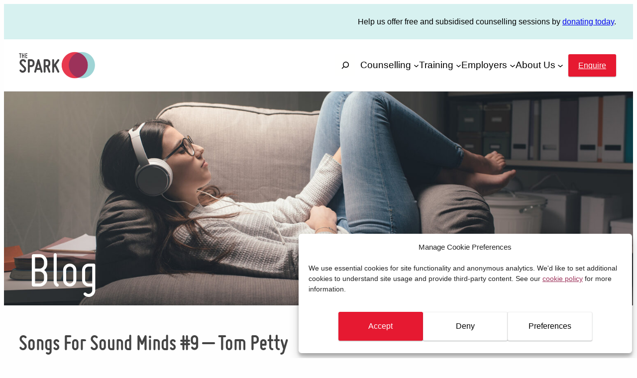

--- FILE ---
content_type: text/html; charset=UTF-8
request_url: https://www.thespark.org.uk/blog/songsforsoundminds-9-tom-petty/
body_size: 29023
content:
<!DOCTYPE html>
<html lang="en-GB">
<head><script>(function(w,i,g){w[g]=w[g]||[];if(typeof w[g].push=='function')w[g].push(i)})
(window,'GTM-WZH94N6','google_tags_first_party');</script><script>(function(w,d,s,l){w[l]=w[l]||[];(function(){w[l].push(arguments);})('set', 'developer_id.dY2E1Nz', true);
		var f=d.getElementsByTagName(s)[0],
		j=d.createElement(s);j.async=true;j.src='/metrics/';
		f.parentNode.insertBefore(j,f);
		})(window,document,'script','dataLayer');</script>
	<meta charset="UTF-8" />
	
						<script data-category="functional">(function(w,d,s,l,i){w[l]=w[l]||[];w[l].push({'gtm.start':new Date().getTime(),event:'gtm.js'});var f=d.getElementsByTagName(s)[0],j=d.createElement(s),dl=l!='dataLayer'?'&l='+l:'';j.async=!0;j.src='https://www.googletagmanager.com/gtm.js?id='+i+dl;f.parentNode.insertBefore(j,f)})(window,document,'script','dataLayer','GTM-WZH94N6');const revokeListeners=[];window.addRevokeListener=(callback)=>{revokeListeners.push(callback)};document.addEventListener("cmplz_revoke",function(e){cmplz_set_cookie('cmplz_consent_mode','revoked',!1);revokeListeners.forEach((callback)=>{callback()})});const consentListeners=[];window.addConsentUpdateListener=(callback)=>{consentListeners.push(callback)};document.addEventListener("cmplz_fire_categories",function(e){var consentedCategories=e.detail.categories;const consent={'security_storage':"granted",'functionality_storage':"granted",'personalization_storage':cmplz_in_array('preferences',consentedCategories)?'granted':'denied','analytics_storage':cmplz_in_array('statistics',consentedCategories)?'granted':'denied','ad_storage':cmplz_in_array('marketing',consentedCategories)?'granted':'denied','ad_user_data':cmplz_in_array('marketing',consentedCategories)?'granted':'denied','ad_personalization':cmplz_in_array('marketing',consentedCategories)?'granted':'denied',};let consented=[];for(const[key,value]of Object.entries(consent)){if(value==='granted'){consented.push(key)}}
cmplz_set_cookie('cmplz_consent_mode',consented.join(','),!1);consentListeners.forEach((callback)=>{callback(consent)})})</script><meta name="viewport" content="width=device-width, initial-scale=1" />
<meta name='robots' content='index, follow, max-image-preview:large, max-snippet:-1, max-video-preview:-1' />
	<style>img:is([sizes="auto" i],[sizes^="auto," i]){contain-intrinsic-size:3000px 1500px}</style>
	
	
	<meta name="description" content="&#039;I Won&#039;t Back Down&#039; by Tom Petty - a song almost literally written out of ashes - continues our series of music that uplifts and boosts mental health." />
	<link rel="canonical" href="https://www.thespark.org.uk/blog/songsforsoundminds-9-tom-petty/" />
	<meta property="og:locale" content="en_GB" />
	<meta property="og:type" content="article" />
	<meta property="og:title" content="Songs For Sound Minds #9 - Tom Petty" />
	<meta property="og:description" content="&#039;I Won&#039;t Back Down&#039; by Tom Petty - a song almost literally written out of ashes - continues our series of music that uplifts and boosts mental health." />
	<meta property="og:url" content="https://www.thespark.org.uk/blog/songsforsoundminds-9-tom-petty/" />
	<meta property="og:site_name" content="The Spark" />
	<meta property="article:publisher" content="https://www.facebook.com/SparkScotland/" />
	<meta property="article:published_time" content="2017-01-23T15:04:53+00:00" />
	<meta property="article:modified_time" content="2025-06-25T09:52:07+00:00" />
	<meta property="og:image" content="https://www.thespark.org.uk/wp-content/uploads/2016/11/AdobeStock_170974334-e1688477589288.jpeg" />
	<meta property="og:image:width" content="2560" />
	<meta property="og:image:height" content="1702" />
	<meta property="og:image:type" content="image/jpeg" />
	<meta name="author" content="The Spark" />
	<meta name="twitter:card" content="summary_large_image" />
	<meta name="twitter:creator" content="@SparkScotland" />
	<meta name="twitter:site" content="@SparkScotland" />
	<meta name="twitter:label1" content="Written by" />
	<meta name="twitter:data1" content="The Spark" />
	<meta name="twitter:label2" content="Estimated reading time" />
	<meta name="twitter:data2" content="3 minutes" />
	<script type="application/ld+json" class="yoast-schema-graph">{"@context":"https://schema.org","@graph":[{"@type":"Article","@id":"https://www.thespark.org.uk/blog/songsforsoundminds-9-tom-petty/#article","isPartOf":{"@id":"https://www.thespark.org.uk/blog/songsforsoundminds-9-tom-petty/"},"author":{"name":"The Spark","@id":"https://www.thespark.org.uk/#/schema/person/698475107547e55f2e034d59a21a629c"},"headline":"Songs For Sound Minds #9 &#8211; Tom Petty","datePublished":"2017-01-23T15:04:53+00:00","dateModified":"2025-06-25T09:52:07+00:00","mainEntityOfPage":{"@id":"https://www.thespark.org.uk/blog/songsforsoundminds-9-tom-petty/"},"wordCount":529,"publisher":{"@id":"https://www.thespark.org.uk/#organization"},"image":{"@id":"https://www.thespark.org.uk/blog/songsforsoundminds-9-tom-petty/#primaryimage"},"thumbnailUrl":"https://www.thespark.org.uk/wp-content/uploads/2016/11/AdobeStock_170974334-e1688477589288.jpeg","keywords":["benefit of music in life","benefits of music","good mental health","good mental health tips","how music affects mental health","I won’t back down","I won’t back down by tom petty","I won’t back down meaning","I won’t back down song","I won’t back down song meaning","I won’t back down tom petty","improving mental health and wellbeing","improving mental health with music","mental health","music about mental illness","music and health","music and mental health benefits","music and mental health recovery","music and mental illness","music for mental health","music mental health","relationship between music and mental health","songs about depression","songs about depression 2016","songs about depression 2017","songs about overcoming depression","songs for depression recovery","songs for mental health","songs for sound minds","sound minds","Tom Petty","Tom Petty and The Heartbreakers","uplifting songs for depression"],"articleSection":["couples and individuals","mental health","relationships","Songs for Sound Minds"],"inLanguage":"en-GB"},{"@type":"WebPage","@id":"https://www.thespark.org.uk/blog/songsforsoundminds-9-tom-petty/","url":"https://www.thespark.org.uk/blog/songsforsoundminds-9-tom-petty/","name":"Songs For Sound Minds #9 - Tom Petty - The Spark","isPartOf":{"@id":"https://www.thespark.org.uk/#website"},"primaryImageOfPage":{"@id":"https://www.thespark.org.uk/blog/songsforsoundminds-9-tom-petty/#primaryimage"},"image":{"@id":"https://www.thespark.org.uk/blog/songsforsoundminds-9-tom-petty/#primaryimage"},"thumbnailUrl":"https://www.thespark.org.uk/wp-content/uploads/2016/11/AdobeStock_170974334-e1688477589288.jpeg","datePublished":"2017-01-23T15:04:53+00:00","dateModified":"2025-06-25T09:52:07+00:00","description":"'I Won't Back Down' by Tom Petty - a song almost literally written out of ashes - continues our series of music that uplifts and boosts mental health.","breadcrumb":{"@id":"https://www.thespark.org.uk/blog/songsforsoundminds-9-tom-petty/#breadcrumb"},"inLanguage":"en-GB","potentialAction":[{"@type":"ReadAction","target":["https://www.thespark.org.uk/blog/songsforsoundminds-9-tom-petty/"]}]},{"@type":"ImageObject","inLanguage":"en-GB","@id":"https://www.thespark.org.uk/blog/songsforsoundminds-9-tom-petty/#primaryimage","url":"https://www.thespark.org.uk/wp-content/uploads/2016/11/AdobeStock_170974334-e1688477589288.jpeg","contentUrl":"https://www.thespark.org.uk/wp-content/uploads/2016/11/AdobeStock_170974334-e1688477589288.jpeg","width":2560,"height":1702,"caption":"Young woman with headphones relaxing at home late at night, she is lying on the armchair and listening to music using a tablet"},{"@type":"BreadcrumbList","@id":"https://www.thespark.org.uk/blog/songsforsoundminds-9-tom-petty/#breadcrumb","itemListElement":[{"@type":"ListItem","position":1,"name":"Home","item":"https://www.thespark.org.uk/"},{"@type":"ListItem","position":2,"name":"Songs For Sound Minds #9 &#8211; Tom Petty"}]},{"@type":"WebSite","@id":"https://www.thespark.org.uk/#website","url":"https://www.thespark.org.uk/","name":"The Spark Counselling","description":"Igniting Change","publisher":{"@id":"https://www.thespark.org.uk/#organization"},"alternateName":"The Spark","potentialAction":[{"@type":"SearchAction","target":{"@type":"EntryPoint","urlTemplate":"https://www.thespark.org.uk/?s={search_term_string}"},"query-input":{"@type":"PropertyValueSpecification","valueRequired":true,"valueName":"search_term_string"}}],"inLanguage":"en-GB"},{"@type":["Organization","Place","NGO"],"@id":"https://www.thespark.org.uk/#organization","name":"The Spark","alternateName":"The Spark Counselling Scotland","url":"https://www.thespark.org.uk/","logo":{"@id":"https://www.thespark.org.uk/blog/songsforsoundminds-9-tom-petty/#local-main-organization-logo"},"image":{"@id":"https://www.thespark.org.uk/blog/songsforsoundminds-9-tom-petty/#local-main-organization-logo"},"sameAs":["https://www.facebook.com/SparkScotland/","https://x.com/SparkScotland","https://mentalhealth.social/@SparkScotland","https://www.instagram.com/sparkscotland/","https://www.linkedin.com/company/sparkscotland/"],"address":{"@id":"https://www.thespark.org.uk/blog/songsforsoundminds-9-tom-petty/#local-main-place-address"},"geo":{"@type":"GeoCoordinates","latitude":"55.86141225055155","longitude":"-4.259862690321343"},"telephone":["0808 802 2088","0141 222 2166"],"openingHoursSpecification":[{"@type":"OpeningHoursSpecification","dayOfWeek":["Monday","Tuesday","Wednesday","Thursday"],"opens":"09:00","closes":"21:00"},{"@type":"OpeningHoursSpecification","dayOfWeek":["Friday","Saturday","Sunday"],"opens":"00:00","closes":"00:00"}],"email":"info@thespark.org.uk","areaServed":"United Kingdom"},{"@type":"Person","@id":"https://www.thespark.org.uk/#/schema/person/698475107547e55f2e034d59a21a629c","name":"The Spark","image":{"@type":"ImageObject","inLanguage":"en-GB","@id":"https://www.thespark.org.uk/#/schema/person/image/","url":"https://www.thespark.org.uk/wp-content/uploads/2023/01/android-chrome-512x512-1-150x150.png","contentUrl":"https://www.thespark.org.uk/wp-content/uploads/2023/01/android-chrome-512x512-1-150x150.png","caption":"The Spark"},"sameAs":["https://www.thespark.org.uk"],"url":"https://www.thespark.org.uk/blog/author/thesparkcounsellingscotland/"},{"@type":"PostalAddress","@id":"https://www.thespark.org.uk/blog/songsforsoundminds-9-tom-petty/#local-main-place-address","streetAddress":"100 Wellington Street","addressLocality":"Glasgow","postalCode":"G2 6DH","addressCountry":"GB"},{"@type":"ImageObject","inLanguage":"en-GB","@id":"https://www.thespark.org.uk/blog/songsforsoundminds-9-tom-petty/#local-main-organization-logo","url":"https://www.thespark.org.uk/wp-content/uploads/2023/01/cropped-android-chrome-512x512-1.png","contentUrl":"https://www.thespark.org.uk/wp-content/uploads/2023/01/cropped-android-chrome-512x512-1.png","width":512,"height":512,"caption":"The Spark"}]}</script>
	<meta name="geo.placename" content="Glasgow" />
	<meta name="geo.position" content="55.86141225055155;-4.259862690321343" />
	<meta name="geo.region" content="United Kingdom (UK)" />
	


<link rel="preload" as="font" href="https://www.thespark.org.uk/wp-content/uploads/fonts/miso-regular.woff2" data-wpacu-preload-local-font="1" crossorigin>
<link rel="preload" as="font" href="https://www.thespark.org.uk/wp-content/uploads/fonts/miso-bold.woff2" data-wpacu-preload-local-font="1" crossorigin>
<title>Songs For Sound Minds #9 - Tom Petty - The Spark</title>
<style id='wp-block-paragraph-inline-css'>.is-small-text{font-size:.875em}.is-regular-text{font-size:1em}.is-large-text{font-size:2.25em}.is-larger-text{font-size:3em}.has-drop-cap:not(:focus):first-letter{float:left;font-size:8.4em;font-style:normal;font-weight:100;line-height:.68;margin:.05em .1em 0 0;text-transform:uppercase}body.rtl .has-drop-cap:not(:focus):first-letter{float:none;margin-left:.1em}p.has-drop-cap.has-background{overflow:hidden}:root :where(p.has-background){padding:1.25em 2.375em}:where(p.has-text-color:not(.has-link-color)) a{color:inherit}p.has-text-align-left[style*="writing-mode:vertical-lr"],p.has-text-align-right[style*="writing-mode:vertical-rl"]{rotate:180deg}</style>
<style id='wp-block-group-inline-css'>.wp-block-group{box-sizing:border-box}:where(.wp-block-group.wp-block-group-is-layout-constrained){position:relative}</style>
<style id='wp-block-group-theme-inline-css'>:where(.wp-block-group.has-background){padding:1.25em 2.375em}</style>
<style id='wp-block-site-logo-inline-css'>.wp-block-site-logo{box-sizing:border-box;line-height:0}.wp-block-site-logo a{display:inline-block;line-height:0}.wp-block-site-logo.is-default-size img{height:auto;width:120px}.wp-block-site-logo img{height:auto;max-width:100%}.wp-block-site-logo a,.wp-block-site-logo img{border-radius:inherit}.wp-block-site-logo.aligncenter{margin-left:auto;margin-right:auto;text-align:center}:root :where(.wp-block-site-logo.is-style-rounded){border-radius:9999px}</style>
<style id='wp-block-search-inline-css'>.wp-block-search__button{margin-left:10px;word-break:normal}.wp-block-search__button.has-icon{line-height:0}.wp-block-search__button svg{height:1.25em;min-height:24px;min-width:24px;width:1.25em;fill:currentColor;vertical-align:text-bottom}:where(.wp-block-search__button){border:1px solid #ccc;padding:6px 10px}.wp-block-search__inside-wrapper{display:flex;flex:auto;flex-wrap:nowrap;max-width:100%}.wp-block-search__label{width:100%}.wp-block-search__input{appearance:none;border:1px solid #949494;flex-grow:1;margin-left:0;margin-right:0;min-width:3rem;padding:8px;text-decoration:unset!important}.wp-block-search.wp-block-search__button-only .wp-block-search__button{box-sizing:border-box;display:flex;flex-shrink:0;justify-content:center;margin-left:0;max-width:100%}.wp-block-search.wp-block-search__button-only .wp-block-search__inside-wrapper{min-width:0!important;transition-property:width}.wp-block-search.wp-block-search__button-only .wp-block-search__input{flex-basis:100%;transition-duration:.3s}.wp-block-search.wp-block-search__button-only.wp-block-search__searchfield-hidden,.wp-block-search.wp-block-search__button-only.wp-block-search__searchfield-hidden .wp-block-search__inside-wrapper{overflow:hidden}.wp-block-search.wp-block-search__button-only.wp-block-search__searchfield-hidden .wp-block-search__input{border-left-width:0!important;border-right-width:0!important;flex-basis:0%;flex-grow:0;margin:0;min-width:0!important;padding-left:0!important;padding-right:0!important;width:0!important}:where(.wp-block-search__input){font-family:inherit;font-size:inherit;font-style:inherit;font-weight:inherit;letter-spacing:inherit;line-height:inherit;text-transform:inherit}:where(.wp-block-search__button-inside .wp-block-search__inside-wrapper){border:1px solid #949494;box-sizing:border-box;padding:4px}:where(.wp-block-search__button-inside .wp-block-search__inside-wrapper) .wp-block-search__input{border:none;border-radius:0;padding:0 4px}:where(.wp-block-search__button-inside .wp-block-search__inside-wrapper) .wp-block-search__input:focus{outline:none}:where(.wp-block-search__button-inside .wp-block-search__inside-wrapper) :where(.wp-block-search__button){padding:4px 8px}.wp-block-search.aligncenter .wp-block-search__inside-wrapper{margin:auto}.wp-block[data-align=right] .wp-block-search.wp-block-search__button-only .wp-block-search__inside-wrapper{float:right}</style>
<style id='wp-block-search-theme-inline-css'>.wp-block-search .wp-block-search__label{font-weight:700}.wp-block-search__button{border:1px solid #ccc;padding:.375em .625em}</style>
<link rel='stylesheet' id='blockpress-floating-search-css' href='https://www.thespark.org.uk/wp-content/cache/asset-cleanup/css/item/blockpress__assets__floatingsearch__style-css-vc18e31bd975a3a36bc72e61dc8059174798ba5fd.css' media='all' />
<style id='frtm_core_search-inline-css'>.wp-block-search__input,.wp-block-search__button{min-height:44px}.wp-block-search__input{background-color:#fff0}.wp-block-search__button{border:none;cursor:pointer}</style>
<style id='wp-block-navigation-link-inline-css'>.wp-block-navigation .wp-block-navigation-item__label{overflow-wrap:break-word}.wp-block-navigation .wp-block-navigation-item__description{display:none}.link-ui-tools{border-top:1px solid #f0f0f0;padding:8px}.link-ui-block-inserter{padding-top:8px}.link-ui-block-inserter__back{margin-left:8px;text-transform:uppercase}</style>
<link rel='stylesheet' id='wp-block-navigation-css' href='https://www.thespark.org.uk/wp-includes/blocks/navigation/style.min.css?ver=6.8.3' media='all' />
<style id='frtm_core_navigation-inline-css'>.wp-block-navigation__responsive-container.is-menu-open{padding:var(--wp--custom--spacing--outer)}.wp-block-navigation:not(.has-background) .wp-block-navigation__submenu-container{border:1px solid #fff0}.wp-block-navigation .has-child>.wp-block-navigation__submenu-container{transition:opacity .25s ease,transform .5s var(--blockpress-transition);transform:translateY(15px)}.wp-block-navigation__container>.wp-block-navigation-item>a{line-height:2.5;position:relative}.wp-block-navigation__container>.wp-block-navigation-item:not(.has-child)>a:after{position:absolute;bottom:0;left:0;content:"";height:2px;width:0;transition:width .5s;background-color:currentColor}.wp-block-navigation__container>.wp-block-navigation-item:not(.has-child)>a:hover:after{width:100%}.wp-block-navigation :where(.wp-block-navigation__submenu-container)>.wp-block-navigation-item:first-child>.wp-block-navigation-item__content{margin-top:.5em}.wp-block-navigation :where(.wp-block-navigation__submenu-container)>.wp-block-navigation-item:last-child>.wp-block-navigation-item__content{margin-bottom:.5em}.wp-block-navigation .has-child :where(.wp-block-navigation__submenu-container)>.wp-block-navigation-item>.wp-block-navigation-item__content:hover{transform:translateX(5px)}@media (min-width:600px){.wp-block-navigation .has-child:hover>.wp-block-navigation__submenu-container,.wp-block-navigation .has-child .wp-block-navigation-submenu__toggle[aria-expanded=true]+.wp-block-navigation__submenu-container{box-shadow:0 20px 40px -5px rgb(9 30 66 / 18%);transform:translateY(0)}}@media (max-width:599px){.wp-block-navigation__responsive-container{opacity:0;visibility:hidden;transition:opacity 0s,visibility 0s;display:flex}.wp-block-navigation__responsive-container.is-menu-open{opacity:1;visibility:visible;transition:opacity .3s ease-in-out,visibility .3s ease-in-out}.wp-block-navigation__responsive-container .wp-block-navigation__responsive-container-content .wp-block-navigation__container{transition:transform .4s var(--blockpress-transition),opacity .4s var(--blockpress-transition);transform:translateY(-35px);opacity:0;transition-delay:.2s;font-size:20px;width:100%}.wp-block-navigation__responsive-container.is-menu-open .wp-block-navigation__responsive-container-content .wp-block-navigation__container{transform:translateY(0);opacity:1;gap:20px}.wp-block-navigation__responsive-container.is-menu-open .wp-block-navigation__responsive-container-content .has-child .wp-block-navigation__submenu-container{font-size:.9em;gap:15px;padding:0 30px 24px 30px;position:relative}.wp-block-navigation__responsive-container.is-menu-open .wp-block-navigation__submenu-container:before{content:"↑";position:absolute;left:0;top:10px}}@media (min-width:782px){.wp-block-navigation .has-child :where(.wp-block-navigation__submenu-container) .wp-block-navigation__submenu-icon{margin-right:.7em}}.wp-block-navigation__responsive-container-close{transition:transform .3s ease-in-out;opacity:.8}.wp-block-navigation__responsive-container-close:focus,.wp-block-navigation__responsive-container-close:hover{transform:rotate(90deg);opacity:1}</style>
<style id='wp-block-button-inline-css'>.wp-block-button__link{align-content:center;box-sizing:border-box;cursor:pointer;display:inline-block;height:100%;text-align:center;word-break:break-word}.wp-block-button__link.aligncenter{text-align:center}.wp-block-button__link.alignright{text-align:right}:where(.wp-block-button__link){border-radius:9999px;box-shadow:none;padding:calc(.667em + 2px) calc(1.333em + 2px);text-decoration:none}.wp-block-button[style*=text-decoration] .wp-block-button__link{text-decoration:inherit}.wp-block-buttons>.wp-block-button.has-custom-width{max-width:none}.wp-block-buttons>.wp-block-button.has-custom-width .wp-block-button__link{width:100%}.wp-block-buttons>.wp-block-button.has-custom-font-size .wp-block-button__link{font-size:inherit}.wp-block-buttons>.wp-block-button.wp-block-button__width-25{width:calc(25% - var(--wp--style--block-gap, .5em)*.75)}.wp-block-buttons>.wp-block-button.wp-block-button__width-50{width:calc(50% - var(--wp--style--block-gap, .5em)*.5)}.wp-block-buttons>.wp-block-button.wp-block-button__width-75{width:calc(75% - var(--wp--style--block-gap, .5em)*.25)}.wp-block-buttons>.wp-block-button.wp-block-button__width-100{flex-basis:100%;width:100%}.wp-block-buttons.is-vertical>.wp-block-button.wp-block-button__width-25{width:25%}.wp-block-buttons.is-vertical>.wp-block-button.wp-block-button__width-50{width:50%}.wp-block-buttons.is-vertical>.wp-block-button.wp-block-button__width-75{width:75%}.wp-block-button.is-style-squared,.wp-block-button__link.wp-block-button.is-style-squared{border-radius:0}.wp-block-button.no-border-radius,.wp-block-button__link.no-border-radius{border-radius:0!important}:root :where(.wp-block-button .wp-block-button__link.is-style-outline),:root :where(.wp-block-button.is-style-outline>.wp-block-button__link){border:2px solid;padding:.667em 1.333em}:root :where(.wp-block-button .wp-block-button__link.is-style-outline:not(.has-text-color)),:root :where(.wp-block-button.is-style-outline>.wp-block-button__link:not(.has-text-color)){color:currentColor}:root :where(.wp-block-button .wp-block-button__link.is-style-outline:not(.has-background)),:root :where(.wp-block-button.is-style-outline>.wp-block-button__link:not(.has-background)){background-color:initial;background-image:none}</style>
<style id='frtm_core_button-inline-css'>.wp-block-buttons .wp-block-button__link:active,.wp-block-buttons .wp-block-button__link:focus,.wp-block-buttons .wp-block-button__link:hover,.wp-block-buttons .wp-block-button__link:visited{color:var(--wp--custom--color--black);transform:scale(1.07)}</style>
<style id='wp-block-buttons-inline-css'>.wp-block-buttons{box-sizing:border-box}.wp-block-buttons.is-vertical{flex-direction:column}.wp-block-buttons.is-vertical>.wp-block-button:last-child{margin-bottom:0}.wp-block-buttons>.wp-block-button{display:inline-block;margin:0}.wp-block-buttons.is-content-justification-left{justify-content:flex-start}.wp-block-buttons.is-content-justification-left.is-vertical{align-items:flex-start}.wp-block-buttons.is-content-justification-center{justify-content:center}.wp-block-buttons.is-content-justification-center.is-vertical{align-items:center}.wp-block-buttons.is-content-justification-right{justify-content:flex-end}.wp-block-buttons.is-content-justification-right.is-vertical{align-items:flex-end}.wp-block-buttons.is-content-justification-space-between{justify-content:space-between}.wp-block-buttons.aligncenter{text-align:center}.wp-block-buttons:not(.is-content-justification-space-between,.is-content-justification-right,.is-content-justification-left,.is-content-justification-center) .wp-block-button.aligncenter{margin-left:auto;margin-right:auto;width:100%}.wp-block-buttons[style*=text-decoration] .wp-block-button,.wp-block-buttons[style*=text-decoration] .wp-block-button__link{text-decoration:inherit}.wp-block-buttons.has-custom-font-size .wp-block-button__link{font-size:inherit}.wp-block-buttons .wp-block-button__link{width:100%}.wp-block-button.aligncenter{text-align:center}</style>
<link rel='stylesheet' id='blockpress-stickyheader-css' href='https://www.thespark.org.uk/wp-content/cache/asset-cleanup/css/item/blockpress__assets__sticky__style-css-vc8eb3047aba93453b411560ec7b2b8165c26806c.css' media='all' />
<style id='wp-block-template-part-theme-inline-css'>:root :where(.wp-block-template-part.has-background){margin-bottom:0;margin-top:0;padding:1.25em 2.375em}</style>
<link rel='stylesheet' id='wp-block-cover-css' href='https://www.thespark.org.uk/wp-includes/blocks/cover/style.min.css?ver=6.8.3' media='all' />
<style id='wp-block-post-title-inline-css'>.wp-block-post-title{box-sizing:border-box;word-break:break-word}.wp-block-post-title :where(a){display:inline-block;font-family:inherit;font-size:inherit;font-style:inherit;font-weight:inherit;letter-spacing:inherit;line-height:inherit;text-decoration:inherit}</style>
<style id='wp-block-heading-inline-css'>h1.has-background,h2.has-background,h3.has-background,h4.has-background,h5.has-background,h6.has-background{padding:1.25em 2.375em}h1.has-text-align-left[style*=writing-mode]:where([style*=vertical-lr]),h1.has-text-align-right[style*=writing-mode]:where([style*=vertical-rl]),h2.has-text-align-left[style*=writing-mode]:where([style*=vertical-lr]),h2.has-text-align-right[style*=writing-mode]:where([style*=vertical-rl]),h3.has-text-align-left[style*=writing-mode]:where([style*=vertical-lr]),h3.has-text-align-right[style*=writing-mode]:where([style*=vertical-rl]),h4.has-text-align-left[style*=writing-mode]:where([style*=vertical-lr]),h4.has-text-align-right[style*=writing-mode]:where([style*=vertical-rl]),h5.has-text-align-left[style*=writing-mode]:where([style*=vertical-lr]),h5.has-text-align-right[style*=writing-mode]:where([style*=vertical-rl]),h6.has-text-align-left[style*=writing-mode]:where([style*=vertical-lr]),h6.has-text-align-right[style*=writing-mode]:where([style*=vertical-rl]){rotate:180deg}</style>
<style id='wp-block-separator-inline-css'>@charset "UTF-8";.wp-block-separator{border:none;border-top:2px solid}:root :where(.wp-block-separator.is-style-dots){height:auto;line-height:1;text-align:center}:root :where(.wp-block-separator.is-style-dots):before{color:currentColor;content:"···";font-family:serif;font-size:1.5em;letter-spacing:2em;padding-left:2em}.wp-block-separator.is-style-dots{background:none!important;border:none!important}</style>
<style id='wp-block-separator-theme-inline-css'>.wp-block-separator.has-css-opacity{opacity:.4}.wp-block-separator{border:none;border-bottom:2px solid;margin-left:auto;margin-right:auto}.wp-block-separator.has-alpha-channel-opacity{opacity:1}.wp-block-separator:not(.is-style-wide):not(.is-style-dots){width:100px}.wp-block-separator.has-background:not(.is-style-dots){border-bottom:none;height:1px}.wp-block-separator.has-background:not(.is-style-wide):not(.is-style-dots){height:2px}</style>
<style id='frtm_core_separator-inline-css'>.wp-block-separator{opacity:1}.wp-block-separator.has-background:not(.is-style-dots),.wp-block-separator:not(.is-style-dots){border-bottom:1px solid currentColor;height:1px}.wp-block-separator.is-style-dots:before{font-family:inherit;font-size:var(--wp--preset--font-size--large);letter-spacing:10px;padding-left:10px}</style>
<style id='wp-block-spacer-inline-css'>.wp-block-spacer{clear:both}</style>
<style id='wp-block-embed-inline-css'>.wp-block-embed.alignleft,.wp-block-embed.alignright,.wp-block[data-align=left]>[data-type="core/embed"],.wp-block[data-align=right]>[data-type="core/embed"]{max-width:360px;width:100%}.wp-block-embed.alignleft .wp-block-embed__wrapper,.wp-block-embed.alignright .wp-block-embed__wrapper,.wp-block[data-align=left]>[data-type="core/embed"] .wp-block-embed__wrapper,.wp-block[data-align=right]>[data-type="core/embed"] .wp-block-embed__wrapper{min-width:280px}.wp-block-cover .wp-block-embed{min-height:240px;min-width:320px}.wp-block-embed{overflow-wrap:break-word}.wp-block-embed :where(figcaption){margin-bottom:1em;margin-top:.5em}.wp-block-embed iframe{max-width:100%}.wp-block-embed__wrapper{position:relative}.wp-embed-responsive .wp-has-aspect-ratio .wp-block-embed__wrapper:before{content:"";display:block;padding-top:50%}.wp-embed-responsive .wp-has-aspect-ratio iframe{bottom:0;height:100%;left:0;position:absolute;right:0;top:0;width:100%}.wp-embed-responsive .wp-embed-aspect-21-9 .wp-block-embed__wrapper:before{padding-top:42.85%}.wp-embed-responsive .wp-embed-aspect-18-9 .wp-block-embed__wrapper:before{padding-top:50%}.wp-embed-responsive .wp-embed-aspect-16-9 .wp-block-embed__wrapper:before{padding-top:56.25%}.wp-embed-responsive .wp-embed-aspect-4-3 .wp-block-embed__wrapper:before{padding-top:75%}.wp-embed-responsive .wp-embed-aspect-1-1 .wp-block-embed__wrapper:before{padding-top:100%}.wp-embed-responsive .wp-embed-aspect-9-16 .wp-block-embed__wrapper:before{padding-top:177.77%}.wp-embed-responsive .wp-embed-aspect-1-2 .wp-block-embed__wrapper:before{padding-top:200%}</style>
<style id='wp-block-embed-theme-inline-css'>.wp-block-embed :where(figcaption){color:#555;font-size:13px;text-align:center}.is-dark-theme .wp-block-embed :where(figcaption){color:#ffffffa6}.wp-block-embed{margin:0 0 1em}</style>
<style id='frtm_core_embed-inline-css'>.wp-block-embed .alignfull iframe,.wp-block-embed .alignfull video,.wp-block-embed.alignfull iframe,.wp-block-embed.alignfull video{width:100%}</style>
<style id='wp-block-post-content-inline-css'>.wp-block-post-content{display:flow-root}</style>
<style id='wp-block-post-terms-inline-css'>.wp-block-post-terms{box-sizing:border-box}.wp-block-post-terms .wp-block-post-terms__separator{white-space:pre-wrap}</style>
<style id='wp-block-post-author-inline-css'>.wp-block-post-author{box-sizing:border-box;display:flex;flex-wrap:wrap}.wp-block-post-author__byline{font-size:.5em;margin-bottom:0;margin-top:0;width:100%}.wp-block-post-author__avatar{margin-right:1em}.wp-block-post-author__bio{font-size:.7em;margin-bottom:.7em}.wp-block-post-author__content{flex-basis:0%;flex-grow:1}.wp-block-post-author__name{margin:0}</style>
<style id='frtm_core_author-inline-css'>.wp-block-post-author{align-items:center}.wp-block-post-author__avatar img{display:inherit;height:35px;width:35px;border-radius:50%}</style>
<style id='wp-block-post-date-inline-css'>.wp-block-post-date{box-sizing:border-box}</style>
<style id='wp-block-post-author-biography-inline-css'>.wp-block-post-author-biography{box-sizing:border-box}</style>
<style id='wp-block-columns-inline-css'>.wp-block-columns{align-items:normal!important;box-sizing:border-box;display:flex;flex-wrap:wrap!important}@media (min-width:782px){.wp-block-columns{flex-wrap:nowrap!important}}.wp-block-columns.are-vertically-aligned-top{align-items:flex-start}.wp-block-columns.are-vertically-aligned-center{align-items:center}.wp-block-columns.are-vertically-aligned-bottom{align-items:flex-end}@media (max-width:781px){.wp-block-columns:not(.is-not-stacked-on-mobile)>.wp-block-column{flex-basis:100%!important}}@media (min-width:782px){.wp-block-columns:not(.is-not-stacked-on-mobile)>.wp-block-column{flex-basis:0%;flex-grow:1}.wp-block-columns:not(.is-not-stacked-on-mobile)>.wp-block-column[style*=flex-basis]{flex-grow:0}}.wp-block-columns.is-not-stacked-on-mobile{flex-wrap:nowrap!important}.wp-block-columns.is-not-stacked-on-mobile>.wp-block-column{flex-basis:0%;flex-grow:1}.wp-block-columns.is-not-stacked-on-mobile>.wp-block-column[style*=flex-basis]{flex-grow:0}:where(.wp-block-columns){margin-bottom:1.75em}:where(.wp-block-columns.has-background){padding:1.25em 2.375em}.wp-block-column{flex-grow:1;min-width:0;overflow-wrap:break-word;word-break:break-word}.wp-block-column.is-vertically-aligned-top{align-self:flex-start}.wp-block-column.is-vertically-aligned-center{align-self:center}.wp-block-column.is-vertically-aligned-bottom{align-self:flex-end}.wp-block-column.is-vertically-aligned-stretch{align-self:stretch}.wp-block-column.is-vertically-aligned-bottom,.wp-block-column.is-vertically-aligned-center,.wp-block-column.is-vertically-aligned-top{width:100%}</style>
<style id='wp-block-post-navigation-link-inline-css'>.wp-block-post-navigation-link .wp-block-post-navigation-link__arrow-previous{display:inline-block;margin-right:1ch}.wp-block-post-navigation-link .wp-block-post-navigation-link__arrow-previous:not(.is-arrow-chevron){transform:scaleX(1)}.wp-block-post-navigation-link .wp-block-post-navigation-link__arrow-next{display:inline-block;margin-left:1ch}.wp-block-post-navigation-link .wp-block-post-navigation-link__arrow-next:not(.is-arrow-chevron){transform:scaleX(1)}.wp-block-post-navigation-link.has-text-align-left[style*="writing-mode: vertical-lr"],.wp-block-post-navigation-link.has-text-align-right[style*="writing-mode: vertical-rl"]{rotate:180deg}</style>
<style id='frtm_core_postnavigation-inline-css'>.wp-block-post-navigation-link{display:flex;gap:15px;position:relative;z-index:0}.post-navigation-link__label{font-size:40px;color:var(--wp--preset--color--lightborder);transition:transform .5s var(--blockpress-transition);line-height:25px}.wp-block-post-navigation-link a{display:-webkit-box;-webkit-line-clamp:2;-webkit-box-orient:vertical;overflow:hidden;position:relative}.wp-block-post-navigation-link:hover .post-navigation-link__label{transform:translateX(-5px)}.wp-block-post-navigation-link.has-text-align-right{justify-content:flex-end}.wp-block-post-navigation-link.has-text-align-right .post-navigation-link__label{order:2}</style>
<link rel='stylesheet' id='wp-block-social-links-css' href='https://www.thespark.org.uk/wp-includes/blocks/social-links/style.min.css?ver=6.8.3' media='all' />
<link rel='stylesheet' id='blockpress-animate-css' href='https://www.thespark.org.uk/wp-content/cache/asset-cleanup/css/item/blockpress__assets__fra-animate__style-css-v00fe3d295010ad950054a630e3a55cf1c611d8e8.css' media='all' />
<style id='wp-block-list-inline-css'>ol,ul{box-sizing:border-box}:root :where(.wp-block-list.has-background){padding:1.25em 2.375em}</style>
<link rel='stylesheet' id='wp-block-library-css' href='https://www.thespark.org.uk/wp-includes/css/dist/block-library/common.min.css?ver=6.8.3' media='all' />
<style id='global-styles-inline-css'>:root{--wp--preset--aspect-ratio--square:1;--wp--preset--aspect-ratio--4-3:4/3;--wp--preset--aspect-ratio--3-4:3/4;--wp--preset--aspect-ratio--3-2:3/2;--wp--preset--aspect-ratio--2-3:2/3;--wp--preset--aspect-ratio--16-9:16/9;--wp--preset--aspect-ratio--9-16:9/16;--wp--preset--color--black:#000000;--wp--preset--color--cyan-bluish-gray:#abb8c3;--wp--preset--color--white:#ffffff;--wp--preset--color--pale-pink:#f78da7;--wp--preset--color--vivid-red:#cf2e2e;--wp--preset--color--luminous-vivid-orange:#ff6900;--wp--preset--color--luminous-vivid-amber:#fcb900;--wp--preset--color--light-green-cyan:#7bdcb5;--wp--preset--color--vivid-green-cyan:#00d084;--wp--preset--color--pale-cyan-blue:#8ed1fc;--wp--preset--color--vivid-cyan-blue:#0693e3;--wp--preset--color--vivid-purple:#9b51e0;--wp--preset--color--primary:#e61931;--wp--preset--color--secondary:#d7f1f0;--wp--preset--color--textonprimary:#fffffd;--wp--preset--color--button:#e61931;--wp--preset--color--textonbutton:#010101;--wp--preset--color--accent:#9c325a;--wp--preset--color--accenttwo:#d3ebdb;--wp--preset--color--accentbg:#80a1b6;--wp--preset--color--lightbg:#f5f4f2;--wp--preset--color--lighttag:#d8f2f1a6;--wp--preset--color--lightsecondarytag:#dd1d80;--wp--preset--color--lightgrey:#495b65;--wp--preset--color--price:#444444;--wp--preset--color--lightborder:#cfcfcf9c;--wp--preset--color--inputtext:#444;--wp--preset--color--inputbg:#fafbfd;--wp--preset--color--dark:#000001;--wp--preset--color--textondark:#fffffe;--wp--preset--color--custom-colour-1:#f5f4f2;--wp--preset--gradient--vivid-cyan-blue-to-vivid-purple:linear-gradient(135deg,rgba(6,147,227,1) 0%,rgb(155,81,224) 100%);--wp--preset--gradient--light-green-cyan-to-vivid-green-cyan:linear-gradient(135deg,rgb(122,220,180) 0%,rgb(0,208,130) 100%);--wp--preset--gradient--luminous-vivid-amber-to-luminous-vivid-orange:linear-gradient(135deg,rgba(252,185,0,1) 0%,rgba(255,105,0,1) 100%);--wp--preset--gradient--luminous-vivid-orange-to-vivid-red:linear-gradient(135deg,rgba(255,105,0,1) 0%,rgb(207,46,46) 100%);--wp--preset--gradient--very-light-gray-to-cyan-bluish-gray:linear-gradient(135deg,rgb(238,238,238) 0%,rgb(169,184,195) 100%);--wp--preset--gradient--cool-to-warm-spectrum:linear-gradient(135deg,rgb(74,234,220) 0%,rgb(151,120,209) 20%,rgb(207,42,186) 40%,rgb(238,44,130) 60%,rgb(251,105,98) 80%,rgb(254,248,76) 100%);--wp--preset--gradient--blush-light-purple:linear-gradient(135deg,rgb(255,206,236) 0%,rgb(152,150,240) 100%);--wp--preset--gradient--blush-bordeaux:linear-gradient(135deg,rgb(254,205,165) 0%,rgb(254,45,45) 50%,rgb(107,0,62) 100%);--wp--preset--gradient--luminous-dusk:linear-gradient(135deg,rgb(255,203,112) 0%,rgb(199,81,192) 50%,rgb(65,88,208) 100%);--wp--preset--gradient--pale-ocean:linear-gradient(135deg,rgb(255,245,203) 0%,rgb(182,227,212) 50%,rgb(51,167,181) 100%);--wp--preset--gradient--electric-grass:linear-gradient(135deg,rgb(202,248,128) 0%,rgb(113,206,126) 100%);--wp--preset--gradient--midnight:linear-gradient(135deg,rgb(2,3,129) 0%,rgb(40,116,252) 100%);--wp--preset--gradient--diagonal-primary-to-secondary:linear-gradient(to bottom right,var(--wp--preset--color--primary) 0%,var(--wp--preset--color--secondary) 100%);--wp--preset--gradient--diagonal-secondary-to-primary:linear-gradient(to top right,var(--wp--preset--color--secondary) 0%,var(--wp--preset--color--primary) 100%);--wp--preset--gradient--diagonal-accent-to-button:linear-gradient(to top right,var(--wp--preset--color--accent) 0%,var(--wp--preset--color--button) 100%);--wp--preset--gradient--diagonal-button-to-accent:linear-gradient(to bottom right,var(--wp--preset--color--button) 0%,var(--wp--preset--color--accent) 100%);--wp--preset--gradient--diagonal-accenttwo-to-button:linear-gradient(to top right,var(--wp--preset--color--accenttwo) 0%,var(--wp--preset--color--button) 100%);--wp--preset--gradient--diagonal-button-to-accenttwo:linear-gradient(to bottom right,var(--wp--preset--color--button) 0%,var(--wp--preset--color--accenttwo) 100%);--wp--preset--gradient--creative-one:linear-gradient(135deg,rgb(74,234,220) 0%,rgb(151,120,209) 20%,rgb(207,42,186) 40%,rgb(238,44,130) 60%,rgb(251,105,98) 80%,rgb(254,248,76) 100%);--wp--preset--gradient--creative-two:linear-gradient(135deg,rgb(255,203,112) 0%,rgb(191 42 182) 50%,rgb(36 64 211) 100%);--wp--preset--gradient--creative-third:linear-gradient(135deg,rgb(254,205,165) 0%,rgb(254,45,45) 50%,rgb(185,0,108) 93%);--wp--preset--gradient--creative-four:linear-gradient(135deg,rgb(64,129,246) 0%,rgb(128,104,250) 18%,rgb(255,128,170) 38%,rgb(255,103,88) 56%,rgb(255,101,24) 65%,rgb(255,177,36) 76%);--wp--preset--gradient--creative-five:linear-gradient(45deg, #FA8BFF 0%, #2BD2FF 52%, #2BFF88 90%);--wp--preset--gradient--creative-six:linear-gradient(119deg, #84a1ff 0%, #3057ff 39%, #ff4242 100%);--wp--preset--font-size--small:1rem;--wp--preset--font-size--medium:1.2rem;--wp--preset--font-size--large:clamp(1.4rem, 2.45vw, 1.75rem);--wp--preset--font-size--x-large:clamp(1.75rem, 3vw, 2.2rem);--wp--preset--font-size--xxs:11px;--wp--preset--font-size--xsmall:0.85rem;--wp--preset--font-size--subheading:1.3rem;--wp--preset--font-size--big:1.45rem;--wp--preset--font-size--max-huge:clamp(2.3rem, 4vw, 2.75rem);--wp--preset--font-size--max-gigantic:clamp(2.8rem, 6vw, 3.25rem);--wp--preset--font-size--max-60:clamp(42px, 5vw, 60px);--wp--preset--font-size--max-80:clamp(4rem, 8vw, 10rem);--wp--preset--font-family--system:-apple-system,BlinkMacSystemFont,"Segoe UI",Roboto,Oxygen-Sans,Ubuntu,Cantarell,"Helvetica Neue",sans-serif;--wp--preset--font-family--tertiary:var(--blockpress-tertiary-fontfamily, var(--wp--preset--font-family--system));--wp--preset--font-family--source-serif-pro:"Source Serif Pro", serif;--wp--preset--font-family--monospace:monospace;--wp--preset--font-family--secondary:var(--blockpress-secondary-fontfamily, var(--wp--preset--font-family--system));--wp--preset--font-family--primary:var(--blockpress-primary-fontfamily, var(--wp--preset--font-family--system));--wp--preset--font-family--miso:Miso;--wp--preset--spacing--20:0.44rem;--wp--preset--spacing--30:0.67rem;--wp--preset--spacing--40:1rem;--wp--preset--spacing--50:1.5rem;--wp--preset--spacing--60:2.25rem;--wp--preset--spacing--70:3.38rem;--wp--preset--spacing--80:5.06rem;--wp--preset--shadow--natural:6px 6px 9px rgba(0, 0, 0, 0.2);--wp--preset--shadow--deep:12px 12px 50px rgba(0, 0, 0, 0.4);--wp--preset--shadow--sharp:6px 6px 0px rgba(0, 0, 0, 0.2);--wp--preset--shadow--outlined:6px 6px 0px -3px rgba(255, 255, 255, 1), 6px 6px rgba(0, 0, 0, 1);--wp--preset--shadow--crisp:6px 6px 0px rgba(0, 0, 0, 1);--wp--custom--font-weight--normal:normal;--wp--custom--font-weight--bold:bold;--wp--custom--font-weight--black:900;--wp--custom--line-height--one:1;--wp--custom--line-height--small:1.1;--wp--custom--line-height--normal:1.4;--wp--custom--line-height--medium:1.6;--wp--custom--line-height--large:2;--wp--custom--line-height--x-large:2.5;--wp--custom--color--black:#000;--wp--custom--color--white:#fff;--wp--custom--color--light:#f9fafb;--wp--custom--spacing--outer:min(5vw, 30px);--wp--custom--spacing--blockbottom:31px}.wp-block-separator{--wp--preset--color--custom-colour-1:#444444;--wp--preset--gradient--vivid-cyan-blue-to-vivid-purple:linear-gradient(135deg,rgba(6,147,227,1) 0%,rgb(155,81,224) 100%);--wp--preset--gradient--light-green-cyan-to-vivid-green-cyan:linear-gradient(135deg,rgb(122,220,180) 0%,rgb(0,208,130) 100%);--wp--preset--gradient--luminous-vivid-amber-to-luminous-vivid-orange:linear-gradient(135deg,rgba(252,185,0,1) 0%,rgba(255,105,0,1) 100%);--wp--preset--gradient--luminous-vivid-orange-to-vivid-red:linear-gradient(135deg,rgba(255,105,0,1) 0%,rgb(207,46,46) 100%);--wp--preset--gradient--very-light-gray-to-cyan-bluish-gray:linear-gradient(135deg,rgb(238,238,238) 0%,rgb(169,184,195) 100%);--wp--preset--gradient--cool-to-warm-spectrum:linear-gradient(135deg,rgb(74,234,220) 0%,rgb(151,120,209) 20%,rgb(207,42,186) 40%,rgb(238,44,130) 60%,rgb(251,105,98) 80%,rgb(254,248,76) 100%);--wp--preset--gradient--blush-light-purple:linear-gradient(135deg,rgb(255,206,236) 0%,rgb(152,150,240) 100%);--wp--preset--gradient--blush-bordeaux:linear-gradient(135deg,rgb(254,205,165) 0%,rgb(254,45,45) 50%,rgb(107,0,62) 100%);--wp--preset--gradient--luminous-dusk:linear-gradient(135deg,rgb(255,203,112) 0%,rgb(199,81,192) 50%,rgb(65,88,208) 100%);--wp--preset--gradient--pale-ocean:linear-gradient(135deg,rgb(255,245,203) 0%,rgb(182,227,212) 50%,rgb(51,167,181) 100%);--wp--preset--gradient--electric-grass:linear-gradient(135deg,rgb(202,248,128) 0%,rgb(113,206,126) 100%);--wp--preset--gradient--midnight:linear-gradient(135deg,rgb(2,3,129) 0%,rgb(40,116,252) 100%);--wp--preset--gradient--diagonal-primary-to-secondary:linear-gradient(to bottom right,var(--wp--preset--color--primary) 0%,var(--wp--preset--color--secondary) 100%);--wp--preset--gradient--diagonal-secondary-to-primary:linear-gradient(to top right,var(--wp--preset--color--secondary) 0%,var(--wp--preset--color--primary) 100%);--wp--preset--gradient--diagonal-accent-to-button:linear-gradient(to top right,var(--wp--preset--color--accent) 0%,var(--wp--preset--color--button) 100%);--wp--preset--gradient--diagonal-button-to-accent:linear-gradient(to bottom right,var(--wp--preset--color--button) 0%,var(--wp--preset--color--accent) 100%);--wp--preset--gradient--diagonal-accenttwo-to-button:linear-gradient(to top right,var(--wp--preset--color--accenttwo) 0%,var(--wp--preset--color--button) 100%);--wp--preset--gradient--diagonal-button-to-accenttwo:linear-gradient(to bottom right,var(--wp--preset--color--button) 0%,var(--wp--preset--color--accenttwo) 100%);--wp--preset--gradient--creative-one:linear-gradient(135deg,rgb(74,234,220) 0%,rgb(151,120,209) 20%,rgb(207,42,186) 40%,rgb(238,44,130) 60%,rgb(251,105,98) 80%,rgb(254,248,76) 100%);--wp--preset--gradient--creative-two:linear-gradient(135deg,rgb(255,203,112) 0%,rgb(191 42 182) 50%,rgb(36 64 211) 100%);--wp--preset--gradient--creative-third:linear-gradient(135deg,rgb(254,205,165) 0%,rgb(254,45,45) 50%,rgb(185,0,108) 93%);--wp--preset--gradient--creative-four:linear-gradient(135deg,rgb(64,129,246) 0%,rgb(128,104,250) 18%,rgb(255,128,170) 38%,rgb(255,103,88) 56%,rgb(255,101,24) 65%,rgb(255,177,36) 76%);--wp--preset--gradient--creative-five:linear-gradient(45deg, #FA8BFF 0%, #2BD2FF 52%, #2BFF88 90%);--wp--preset--gradient--creative-six:linear-gradient(119deg, #84a1ff 0%, #3057ff 39%, #ff4242 100%);--wp--preset--font-size--small:1rem;--wp--preset--font-size--medium:1.2rem;--wp--preset--font-size--large:clamp(1.4rem, 2.45vw, 1.75rem);--wp--preset--font-size--x-large:clamp(1.75rem, 3vw, 2.2rem);--wp--preset--font-size--xxs:11px;--wp--preset--font-size--xsmall:0.85rem;--wp--preset--font-size--subheading:1.3rem;--wp--preset--font-size--big:1.45rem;--wp--preset--font-size--max-huge:clamp(2.3rem, 4vw, 2.75rem);--wp--preset--font-size--max-gigantic:clamp(2.8rem, 6vw, 3.25rem);--wp--preset--font-size--max-60:clamp(42px, 5vw, 60px);--wp--preset--font-size--max-80:clamp(4rem, 8vw, 10rem);--wp--preset--font-family--system:-apple-system,BlinkMacSystemFont,"Segoe UI",Roboto,Oxygen-Sans,Ubuntu,Cantarell,"Helvetica Neue",sans-serif;--wp--preset--font-family--primary:var(--blockpress-primary-fontfamily, var(--wp--preset--font-family--system));--wp--preset--font-family--secondary:var(--blockpress-secondary-fontfamily, var(--wp--preset--font-family--system));--wp--preset--font-family--tertiary:var(--blockpress-tertiary-fontfamily, var(--wp--preset--font-family--system));--wp--preset--font-family--source-serif-pro:"Source Serif Pro", serif;--wp--preset--font-family--monospace:monospace;--wp--preset--spacing--20:0.44rem;--wp--preset--spacing--30:0.67rem;--wp--preset--spacing--40:1rem;--wp--preset--spacing--50:1.5rem;--wp--preset--spacing--60:2.25rem;--wp--preset--spacing--70:3.38rem;--wp--preset--spacing--80:5.06rem;--wp--preset--shadow--natural:6px 6px 9px rgba(0, 0, 0, 0.2);--wp--preset--shadow--deep:12px 12px 50px rgba(0, 0, 0, 0.4);--wp--preset--shadow--sharp:6px 6px 0px rgba(0, 0, 0, 0.2);--wp--preset--shadow--outlined:6px 6px 0px -3px rgba(255, 255, 255, 1), 6px 6px rgba(0, 0, 0, 1);--wp--preset--shadow--crisp:6px 6px 0px rgba(0, 0, 0, 1);--wp--custom--font-weight--normal:normal;--wp--custom--font-weight--bold:bold;--wp--custom--font-weight--black:900;--wp--custom--line-height--one:1;--wp--custom--line-height--small:1.1;--wp--custom--line-height--normal:1.4;--wp--custom--line-height--medium:1.6;--wp--custom--line-height--large:2;--wp--custom--line-height--x-large:2.5;--wp--custom--color--black:#000;--wp--custom--color--white:#fff;--wp--custom--color--light:#f9fafb;--wp--custom--spacing--outer:min(5vw, 30px);--wp--custom--spacing--blockbottom:31px}:root{--wp--style--global--content-size:748px;--wp--style--global--wide-size:1200px}:where(body){margin:0}.wp-site-blocks>.alignleft{float:left;margin-right:2em}.wp-site-blocks>.alignright{float:right;margin-left:2em}.wp-site-blocks>.aligncenter{justify-content:center;margin-left:auto;margin-right:auto}:where(.wp-site-blocks)>*{margin-block-start:1.5rem;margin-block-end:0}:where(.wp-site-blocks)>:first-child{margin-block-start:0}:where(.wp-site-blocks)>:last-child{margin-block-end:0}:root{--wp--style--block-gap:1.5rem}:root :where(.is-layout-flow)>:first-child{margin-block-start:0}:root :where(.is-layout-flow)>:last-child{margin-block-end:0}:root :where(.is-layout-flow)>*{margin-block-start:1.5rem;margin-block-end:0}:root :where(.is-layout-constrained)>:first-child{margin-block-start:0}:root :where(.is-layout-constrained)>:last-child{margin-block-end:0}:root :where(.is-layout-constrained)>*{margin-block-start:1.5rem;margin-block-end:0}:root :where(.is-layout-flex){gap:1.5rem}:root :where(.is-layout-grid){gap:1.5rem}.is-layout-flow>.alignleft{float:left;margin-inline-start:0;margin-inline-end:2em}.is-layout-flow>.alignright{float:right;margin-inline-start:2em;margin-inline-end:0}.is-layout-flow>.aligncenter{margin-left:auto!important;margin-right:auto!important}.is-layout-constrained>.alignleft{float:left;margin-inline-start:0;margin-inline-end:2em}.is-layout-constrained>.alignright{float:right;margin-inline-start:2em;margin-inline-end:0}.is-layout-constrained>.aligncenter{margin-left:auto!important;margin-right:auto!important}.is-layout-constrained>:where(:not(.alignleft):not(.alignright):not(.alignfull)){max-width:var(--wp--style--global--content-size);margin-left:auto!important;margin-right:auto!important}.is-layout-constrained>.alignwide{max-width:var(--wp--style--global--wide-size)}body .is-layout-flex{display:flex}.is-layout-flex{flex-wrap:wrap;align-items:center}.is-layout-flex>:is(*,div){margin:0}body .is-layout-grid{display:grid}.is-layout-grid>:is(*,div){margin:0}body{background-color:#fefefe;color:var(--wp--custom--color--black);font-family:var(--wp--preset--font-family--system);font-size:var(--wp--preset--font-size--medium);font-weight:var(--wp--custom--font-weight--normal);line-height:var(--wp--custom--line-height--medium);padding-top:0;padding-right:0;padding-bottom:0;padding-left:0}a:where(:not(.wp-element-button)){color:var(--wp--preset--color--accent);text-decoration:underline}:root :where(a:where(:not(.wp-element-button)):hover){color:#80a1b6}h1,h2,h3,h4,h5,h6{color:#444;font-family:var(--wp--preset--font-family--miso);font-style:normal;font-weight:400}h1{font-family:var(--wp--preset--font-family--miso);font-size:var(--wp--preset--font-size--x-large);font-style:normal;font-weight:700}h2{font-family:var(--wp--preset--font-family--miso);font-size:var(--wp--preset--font-size--large);font-style:normal;font-weight:600;line-height:1.4}h3{font-family:var(--wp--preset--font-family--miso);font-size:1.65rem;font-style:normal;font-weight:600}h4{font-family:var(--wp--preset--font-family--primary);font-size:1.45rem}h5{font-family:var(--wp--preset--font-family--primary);font-size:var(--wp--preset--font-size--medium)}h6{font-family:var(--wp--preset--font-family--primary);font-size:var(--wp--preset--font-size--small)}:root :where(.wp-element-button,.wp-block-button__link){background-color:var(--wp--preset--color--primary);border-radius:0;border-width:0;color:var(--wp--preset--color--textonprimary);font-family:var(--wp--preset--font-family--tertiary);font-size:inherit;line-height:inherit;padding:calc(0.667em + 2px) calc(1.333em + 2px);text-decoration:none}:root :where(.wp-element-button:hover,.wp-block-button__link:hover){background-color:var(--wp--preset--color--secondary);color:var(--wp--preset--color--textonprimary)}.has-black-color{color:var(--wp--preset--color--black)!important}.has-cyan-bluish-gray-color{color:var(--wp--preset--color--cyan-bluish-gray)!important}.has-white-color{color:var(--wp--preset--color--white)!important}.has-pale-pink-color{color:var(--wp--preset--color--pale-pink)!important}.has-vivid-red-color{color:var(--wp--preset--color--vivid-red)!important}.has-luminous-vivid-orange-color{color:var(--wp--preset--color--luminous-vivid-orange)!important}.has-luminous-vivid-amber-color{color:var(--wp--preset--color--luminous-vivid-amber)!important}.has-light-green-cyan-color{color:var(--wp--preset--color--light-green-cyan)!important}.has-vivid-green-cyan-color{color:var(--wp--preset--color--vivid-green-cyan)!important}.has-pale-cyan-blue-color{color:var(--wp--preset--color--pale-cyan-blue)!important}.has-vivid-cyan-blue-color{color:var(--wp--preset--color--vivid-cyan-blue)!important}.has-vivid-purple-color{color:var(--wp--preset--color--vivid-purple)!important}.has-primary-color{color:var(--wp--preset--color--primary)!important}.has-secondary-color{color:var(--wp--preset--color--secondary)!important}.has-textonprimary-color{color:var(--wp--preset--color--textonprimary)!important}.has-button-color{color:var(--wp--preset--color--button)!important}.has-textonbutton-color{color:var(--wp--preset--color--textonbutton)!important}.has-accent-color{color:var(--wp--preset--color--accent)!important}.has-accenttwo-color{color:var(--wp--preset--color--accenttwo)!important}.has-accentbg-color{color:var(--wp--preset--color--accentbg)!important}.has-lightbg-color{color:var(--wp--preset--color--lightbg)!important}.has-lighttag-color{color:var(--wp--preset--color--lighttag)!important}.has-lightsecondarytag-color{color:var(--wp--preset--color--lightsecondarytag)!important}.has-lightgrey-color{color:var(--wp--preset--color--lightgrey)!important}.has-price-color{color:var(--wp--preset--color--price)!important}.has-lightborder-color{color:var(--wp--preset--color--lightborder)!important}.has-inputtext-color{color:var(--wp--preset--color--inputtext)!important}.has-inputbg-color{color:var(--wp--preset--color--inputbg)!important}.has-dark-color{color:var(--wp--preset--color--dark)!important}.has-textondark-color{color:var(--wp--preset--color--textondark)!important}.has-custom-colour-1-color{color:var(--wp--preset--color--custom-colour-1)!important}.has-black-background-color{background-color:var(--wp--preset--color--black)!important}.has-cyan-bluish-gray-background-color{background-color:var(--wp--preset--color--cyan-bluish-gray)!important}.has-white-background-color{background-color:var(--wp--preset--color--white)!important}.has-pale-pink-background-color{background-color:var(--wp--preset--color--pale-pink)!important}.has-vivid-red-background-color{background-color:var(--wp--preset--color--vivid-red)!important}.has-luminous-vivid-orange-background-color{background-color:var(--wp--preset--color--luminous-vivid-orange)!important}.has-luminous-vivid-amber-background-color{background-color:var(--wp--preset--color--luminous-vivid-amber)!important}.has-light-green-cyan-background-color{background-color:var(--wp--preset--color--light-green-cyan)!important}.has-vivid-green-cyan-background-color{background-color:var(--wp--preset--color--vivid-green-cyan)!important}.has-pale-cyan-blue-background-color{background-color:var(--wp--preset--color--pale-cyan-blue)!important}.has-vivid-cyan-blue-background-color{background-color:var(--wp--preset--color--vivid-cyan-blue)!important}.has-vivid-purple-background-color{background-color:var(--wp--preset--color--vivid-purple)!important}.has-primary-background-color{background-color:var(--wp--preset--color--primary)!important}.has-secondary-background-color{background-color:var(--wp--preset--color--secondary)!important}.has-textonprimary-background-color{background-color:var(--wp--preset--color--textonprimary)!important}.has-button-background-color{background-color:var(--wp--preset--color--button)!important}.has-textonbutton-background-color{background-color:var(--wp--preset--color--textonbutton)!important}.has-accent-background-color{background-color:var(--wp--preset--color--accent)!important}.has-accenttwo-background-color{background-color:var(--wp--preset--color--accenttwo)!important}.has-accentbg-background-color{background-color:var(--wp--preset--color--accentbg)!important}.has-lightbg-background-color{background-color:var(--wp--preset--color--lightbg)!important}.has-lighttag-background-color{background-color:var(--wp--preset--color--lighttag)!important}.has-lightsecondarytag-background-color{background-color:var(--wp--preset--color--lightsecondarytag)!important}.has-lightgrey-background-color{background-color:var(--wp--preset--color--lightgrey)!important}.has-price-background-color{background-color:var(--wp--preset--color--price)!important}.has-lightborder-background-color{background-color:var(--wp--preset--color--lightborder)!important}.has-inputtext-background-color{background-color:var(--wp--preset--color--inputtext)!important}.has-inputbg-background-color{background-color:var(--wp--preset--color--inputbg)!important}.has-dark-background-color{background-color:var(--wp--preset--color--dark)!important}.has-textondark-background-color{background-color:var(--wp--preset--color--textondark)!important}.has-custom-colour-1-background-color{background-color:var(--wp--preset--color--custom-colour-1)!important}.has-black-border-color{border-color:var(--wp--preset--color--black)!important}.has-cyan-bluish-gray-border-color{border-color:var(--wp--preset--color--cyan-bluish-gray)!important}.has-white-border-color{border-color:var(--wp--preset--color--white)!important}.has-pale-pink-border-color{border-color:var(--wp--preset--color--pale-pink)!important}.has-vivid-red-border-color{border-color:var(--wp--preset--color--vivid-red)!important}.has-luminous-vivid-orange-border-color{border-color:var(--wp--preset--color--luminous-vivid-orange)!important}.has-luminous-vivid-amber-border-color{border-color:var(--wp--preset--color--luminous-vivid-amber)!important}.has-light-green-cyan-border-color{border-color:var(--wp--preset--color--light-green-cyan)!important}.has-vivid-green-cyan-border-color{border-color:var(--wp--preset--color--vivid-green-cyan)!important}.has-pale-cyan-blue-border-color{border-color:var(--wp--preset--color--pale-cyan-blue)!important}.has-vivid-cyan-blue-border-color{border-color:var(--wp--preset--color--vivid-cyan-blue)!important}.has-vivid-purple-border-color{border-color:var(--wp--preset--color--vivid-purple)!important}.has-primary-border-color{border-color:var(--wp--preset--color--primary)!important}.has-secondary-border-color{border-color:var(--wp--preset--color--secondary)!important}.has-textonprimary-border-color{border-color:var(--wp--preset--color--textonprimary)!important}.has-button-border-color{border-color:var(--wp--preset--color--button)!important}.has-textonbutton-border-color{border-color:var(--wp--preset--color--textonbutton)!important}.has-accent-border-color{border-color:var(--wp--preset--color--accent)!important}.has-accenttwo-border-color{border-color:var(--wp--preset--color--accenttwo)!important}.has-accentbg-border-color{border-color:var(--wp--preset--color--accentbg)!important}.has-lightbg-border-color{border-color:var(--wp--preset--color--lightbg)!important}.has-lighttag-border-color{border-color:var(--wp--preset--color--lighttag)!important}.has-lightsecondarytag-border-color{border-color:var(--wp--preset--color--lightsecondarytag)!important}.has-lightgrey-border-color{border-color:var(--wp--preset--color--lightgrey)!important}.has-price-border-color{border-color:var(--wp--preset--color--price)!important}.has-lightborder-border-color{border-color:var(--wp--preset--color--lightborder)!important}.has-inputtext-border-color{border-color:var(--wp--preset--color--inputtext)!important}.has-inputbg-border-color{border-color:var(--wp--preset--color--inputbg)!important}.has-dark-border-color{border-color:var(--wp--preset--color--dark)!important}.has-textondark-border-color{border-color:var(--wp--preset--color--textondark)!important}.has-custom-colour-1-border-color{border-color:var(--wp--preset--color--custom-colour-1)!important}.has-vivid-cyan-blue-to-vivid-purple-gradient-background{background:var(--wp--preset--gradient--vivid-cyan-blue-to-vivid-purple)!important}.has-light-green-cyan-to-vivid-green-cyan-gradient-background{background:var(--wp--preset--gradient--light-green-cyan-to-vivid-green-cyan)!important}.has-luminous-vivid-amber-to-luminous-vivid-orange-gradient-background{background:var(--wp--preset--gradient--luminous-vivid-amber-to-luminous-vivid-orange)!important}.has-luminous-vivid-orange-to-vivid-red-gradient-background{background:var(--wp--preset--gradient--luminous-vivid-orange-to-vivid-red)!important}.has-very-light-gray-to-cyan-bluish-gray-gradient-background{background:var(--wp--preset--gradient--very-light-gray-to-cyan-bluish-gray)!important}.has-cool-to-warm-spectrum-gradient-background{background:var(--wp--preset--gradient--cool-to-warm-spectrum)!important}.has-blush-light-purple-gradient-background{background:var(--wp--preset--gradient--blush-light-purple)!important}.has-blush-bordeaux-gradient-background{background:var(--wp--preset--gradient--blush-bordeaux)!important}.has-luminous-dusk-gradient-background{background:var(--wp--preset--gradient--luminous-dusk)!important}.has-pale-ocean-gradient-background{background:var(--wp--preset--gradient--pale-ocean)!important}.has-electric-grass-gradient-background{background:var(--wp--preset--gradient--electric-grass)!important}.has-midnight-gradient-background{background:var(--wp--preset--gradient--midnight)!important}.has-diagonal-primary-to-secondary-gradient-background{background:var(--wp--preset--gradient--diagonal-primary-to-secondary)!important}.has-diagonal-secondary-to-primary-gradient-background{background:var(--wp--preset--gradient--diagonal-secondary-to-primary)!important}.has-diagonal-accent-to-button-gradient-background{background:var(--wp--preset--gradient--diagonal-accent-to-button)!important}.has-diagonal-button-to-accent-gradient-background{background:var(--wp--preset--gradient--diagonal-button-to-accent)!important}.has-diagonal-accenttwo-to-button-gradient-background{background:var(--wp--preset--gradient--diagonal-accenttwo-to-button)!important}.has-diagonal-button-to-accenttwo-gradient-background{background:var(--wp--preset--gradient--diagonal-button-to-accenttwo)!important}.has-creative-one-gradient-background{background:var(--wp--preset--gradient--creative-one)!important}.has-creative-two-gradient-background{background:var(--wp--preset--gradient--creative-two)!important}.has-creative-third-gradient-background{background:var(--wp--preset--gradient--creative-third)!important}.has-creative-four-gradient-background{background:var(--wp--preset--gradient--creative-four)!important}.has-creative-five-gradient-background{background:var(--wp--preset--gradient--creative-five)!important}.has-creative-six-gradient-background{background:var(--wp--preset--gradient--creative-six)!important}.has-small-font-size{font-size:var(--wp--preset--font-size--small)!important}.has-medium-font-size{font-size:var(--wp--preset--font-size--medium)!important}.has-large-font-size{font-size:var(--wp--preset--font-size--large)!important}.has-x-large-font-size{font-size:var(--wp--preset--font-size--x-large)!important}.has-xxs-font-size{font-size:var(--wp--preset--font-size--xxs)!important}.has-xsmall-font-size{font-size:var(--wp--preset--font-size--xsmall)!important}.has-subheading-font-size{font-size:var(--wp--preset--font-size--subheading)!important}.has-big-font-size{font-size:var(--wp--preset--font-size--big)!important}.has-max-huge-font-size{font-size:var(--wp--preset--font-size--max-huge)!important}.has-max-gigantic-font-size{font-size:var(--wp--preset--font-size--max-gigantic)!important}.has-max-60-font-size{font-size:var(--wp--preset--font-size--max-60)!important}.has-max-80-font-size{font-size:var(--wp--preset--font-size--max-80)!important}.has-system-font-family{font-family:var(--wp--preset--font-family--system)!important}.has-tertiary-font-family{font-family:var(--wp--preset--font-family--tertiary)!important}.has-source-serif-pro-font-family{font-family:var(--wp--preset--font-family--source-serif-pro)!important}.has-monospace-font-family{font-family:var(--wp--preset--font-family--monospace)!important}.has-secondary-font-family{font-family:var(--wp--preset--font-family--secondary)!important}.has-primary-font-family{font-family:var(--wp--preset--font-family--primary)!important}.has-miso-font-family{font-family:var(--wp--preset--font-family--miso)!important}.wp-block-separator.has-custom-colour-1-color{color:var(--wp--preset--color--custom-colour-1)!important}.wp-block-separator.has-custom-colour-1-background-color{background-color:var(--wp--preset--color--custom-colour-1)!important}.wp-block-separator.has-custom-colour-1-border-color{border-color:var(--wp--preset--color--custom-colour-1)!important}.wp-block-separator.has-vivid-cyan-blue-to-vivid-purple-gradient-background{background:var(--wp--preset--gradient--vivid-cyan-blue-to-vivid-purple)!important}.wp-block-separator.has-light-green-cyan-to-vivid-green-cyan-gradient-background{background:var(--wp--preset--gradient--light-green-cyan-to-vivid-green-cyan)!important}.wp-block-separator.has-luminous-vivid-amber-to-luminous-vivid-orange-gradient-background{background:var(--wp--preset--gradient--luminous-vivid-amber-to-luminous-vivid-orange)!important}.wp-block-separator.has-luminous-vivid-orange-to-vivid-red-gradient-background{background:var(--wp--preset--gradient--luminous-vivid-orange-to-vivid-red)!important}.wp-block-separator.has-very-light-gray-to-cyan-bluish-gray-gradient-background{background:var(--wp--preset--gradient--very-light-gray-to-cyan-bluish-gray)!important}.wp-block-separator.has-cool-to-warm-spectrum-gradient-background{background:var(--wp--preset--gradient--cool-to-warm-spectrum)!important}.wp-block-separator.has-blush-light-purple-gradient-background{background:var(--wp--preset--gradient--blush-light-purple)!important}.wp-block-separator.has-blush-bordeaux-gradient-background{background:var(--wp--preset--gradient--blush-bordeaux)!important}.wp-block-separator.has-luminous-dusk-gradient-background{background:var(--wp--preset--gradient--luminous-dusk)!important}.wp-block-separator.has-pale-ocean-gradient-background{background:var(--wp--preset--gradient--pale-ocean)!important}.wp-block-separator.has-electric-grass-gradient-background{background:var(--wp--preset--gradient--electric-grass)!important}.wp-block-separator.has-midnight-gradient-background{background:var(--wp--preset--gradient--midnight)!important}.wp-block-separator.has-diagonal-primary-to-secondary-gradient-background{background:var(--wp--preset--gradient--diagonal-primary-to-secondary)!important}.wp-block-separator.has-diagonal-secondary-to-primary-gradient-background{background:var(--wp--preset--gradient--diagonal-secondary-to-primary)!important}.wp-block-separator.has-diagonal-accent-to-button-gradient-background{background:var(--wp--preset--gradient--diagonal-accent-to-button)!important}.wp-block-separator.has-diagonal-button-to-accent-gradient-background{background:var(--wp--preset--gradient--diagonal-button-to-accent)!important}.wp-block-separator.has-diagonal-accenttwo-to-button-gradient-background{background:var(--wp--preset--gradient--diagonal-accenttwo-to-button)!important}.wp-block-separator.has-diagonal-button-to-accenttwo-gradient-background{background:var(--wp--preset--gradient--diagonal-button-to-accenttwo)!important}.wp-block-separator.has-creative-one-gradient-background{background:var(--wp--preset--gradient--creative-one)!important}.wp-block-separator.has-creative-two-gradient-background{background:var(--wp--preset--gradient--creative-two)!important}.wp-block-separator.has-creative-third-gradient-background{background:var(--wp--preset--gradient--creative-third)!important}.wp-block-separator.has-creative-four-gradient-background{background:var(--wp--preset--gradient--creative-four)!important}.wp-block-separator.has-creative-five-gradient-background{background:var(--wp--preset--gradient--creative-five)!important}.wp-block-separator.has-creative-six-gradient-background{background:var(--wp--preset--gradient--creative-six)!important}.wp-block-separator.has-small-font-size{font-size:var(--wp--preset--font-size--small)!important}.wp-block-separator.has-medium-font-size{font-size:var(--wp--preset--font-size--medium)!important}.wp-block-separator.has-large-font-size{font-size:var(--wp--preset--font-size--large)!important}.wp-block-separator.has-x-large-font-size{font-size:var(--wp--preset--font-size--x-large)!important}.wp-block-separator.has-xxs-font-size{font-size:var(--wp--preset--font-size--xxs)!important}.wp-block-separator.has-xsmall-font-size{font-size:var(--wp--preset--font-size--xsmall)!important}.wp-block-separator.has-subheading-font-size{font-size:var(--wp--preset--font-size--subheading)!important}.wp-block-separator.has-big-font-size{font-size:var(--wp--preset--font-size--big)!important}.wp-block-separator.has-max-huge-font-size{font-size:var(--wp--preset--font-size--max-huge)!important}.wp-block-separator.has-max-gigantic-font-size{font-size:var(--wp--preset--font-size--max-gigantic)!important}.wp-block-separator.has-max-60-font-size{font-size:var(--wp--preset--font-size--max-60)!important}.wp-block-separator.has-max-80-font-size{font-size:var(--wp--preset--font-size--max-80)!important}.wp-block-separator.has-system-font-family{font-family:var(--wp--preset--font-family--system)!important}.wp-block-separator.has-primary-font-family{font-family:var(--wp--preset--font-family--primary)!important}.wp-block-separator.has-secondary-font-family{font-family:var(--wp--preset--font-family--secondary)!important}.wp-block-separator.has-tertiary-font-family{font-family:var(--wp--preset--font-family--tertiary)!important}.wp-block-separator.has-source-serif-pro-font-family{font-family:var(--wp--preset--font-family--source-serif-pro)!important}.wp-block-separator.has-monospace-font-family{font-family:var(--wp--preset--font-family--monospace)!important}:root :where(.wp-block-button .wp-block-button__link){background-color:var(--wp--preset--color--button);border-radius:3px;border-color:#fff0;border-width:1px;border-style:solid;color:var(--wp--preset--color--textonprimary);font-family:var(--wp--preset--font-family--tertiary);font-size:var(--wp--preset--font-size--small);font-weight:var(--wp--custom--font-weight--normal);padding-top:10px;padding-right:30px;padding-bottom:10px;padding-left:30px}:root :where(.wp-block-button .wp-block-button__link a:where(:not(.wp-element-button))){text-decoration:none}:root :where(.wp-block-columns){margin-bottom:0}:root :where(.wp-block-column){margin-bottom:var(--wp--custom--spacing--blockbottom)}:root :where(.wp-block-cover){margin-top:0;padding-top:30px;padding-right:30px;padding-bottom:30px;padding-left:30px}:root :where(.wp-block-embed){margin-bottom:var(--wp--custom--spacing--blockbottom)}:root :where(.wp-block-group){padding:0}:root :where(.wp-block-heading){font-family:var(--wp--preset--font-family--miso)}:root :where(.wp-block-navigation){font-size:var(--wp--preset--font-size--small);line-height:var(--wp--custom--line-height--normal)}:root :where(p){margin-top:0;margin-bottom:var(--wp--custom--spacing--blockbottom)}:root :where(.wp-block-post-title){font-size:var(--wp--preset--font-size--large);margin-bottom:20px}:root :where(.wp-block-post-title a:where(:not(.wp-element-button))){text-decoration:none}:root :where(.wp-block-separator){color:var(--wp--preset--color--lightborder);font-size:var(--wp--preset--font-size--large);margin-top:var(--wp--preset--spacing--20);margin-bottom:var(--wp--preset--spacing--40)}:root :where(.wp-block-template-part){margin-top:0;margin-bottom:0}:root :where(.wp-block-buttons){font-family:var(--wp--preset--font-family--tertiary)}:root :where(.wp-block-search .wp-block-search__label,.wp-block-search .wp-block-search__input,.wp-block-search .wp-block-search__button){font-family:var(--wp--preset--font-family--tertiary)}:root :where(.wp-block-listul){padding-inline-start:25px}</style>
<style id='block-style-variation-styles-inline-css'>:root :where(.wp-block-separator.is-style-wide--3){background-color:#cecece6b;margin-top:var(--wp--preset--spacing--20);margin-bottom:var(--wp--preset--spacing--40)}:root :where(.wp-block-separator.is-style-wide--4){background-color:#cecece6b;margin-top:var(--wp--preset--spacing--20);margin-bottom:var(--wp--preset--spacing--40)}</style>
<style id='greenshift-global-css-inline-css'>@font-face{font-family:"Miso Bold";src:;font-display:swap}@font-face{font-family:"Miso Regular";src:;font-display:swap}@font-face{font-family:"Syntax";src:;font-display:swap}:root{--gs-colorone:#d7f1f0;--gs-colortwo:#e90000;--gs-colorthree:#d3ebdb;--gs-colorfour:#80a1b6;--gs-colorfive:#9c325a}</style>
<style id='core-block-supports-inline-css'>.wp-elements-cbc33ee1f9babdefe8d3181788f8d43b a:where(:not(.wp-element-button)){color:var(--wp--preset--color--accent)}.wp-container-core-group-is-layout-f754cc91{flex-wrap:nowrap;justify-content:flex-end}.wp-container-core-group-is-layout-dc06fb1d>:where(:not(.alignleft):not(.alignright):not(.alignfull)){max-width:1200px;margin-left:auto!important;margin-right:auto!important}.wp-container-core-group-is-layout-dc06fb1d>.alignwide{max-width:1200px}.wp-container-core-group-is-layout-dc06fb1d .alignfull{max-width:none}.wp-elements-58d16778a2f10af627088f97399aa2b0 a:where(:not(.wp-element-button)){color:var(--wp--preset--color--accent)}.wp-elements-7d6e89082ea5963102f9902337209c06 a:where(:not(.wp-element-button)){color:var(--wp--preset--color--accent)}.wp-container-content-9cfa9a5a{flex-grow:1}.wp-container-core-navigation-is-layout-3b883f6b{flex-wrap:nowrap;justify-content:flex-start}.wp-container-core-buttons-is-layout-75cb6e41{flex-wrap:nowrap;justify-content:flex-end}.wp-container-core-group-is-layout-d445cf74{justify-content:flex-end}.wp-container-core-group-is-layout-5924e470{flex-wrap:nowrap;justify-content:space-between}.wp-container-core-group-is-layout-0734f141>*{margin-block-start:0;margin-block-end:0}.wp-container-core-group-is-layout-0734f141>*+*{margin-block-start:15px;margin-block-end:0}.wp-container-core-post-content-is-layout-7f38017d>:where(:not(.alignleft):not(.alignright):not(.alignfull)){margin-left:0!important}.wp-container-core-group-is-layout-64e4122a{flex-wrap:nowrap;justify-content:space-between}.wp-container-core-group-is-layout-7c3f3d2e>.alignfull{margin-right:calc(30px * -1);margin-left:calc(30px * -1)}.wp-container-core-columns-is-layout-28f84493{flex-wrap:nowrap}.wp-container-core-social-links-is-layout-a89b3969{justify-content:center}.wp-container-core-group-is-layout-4000eab4>.alignfull{margin-right:calc(30px * -1);margin-left:calc(30px * -1)}.wp-container-core-group-is-layout-862ec296>:where(:not(.alignleft):not(.alignright):not(.alignfull)){max-width:1200px;margin-left:auto!important;margin-right:auto!important}.wp-container-core-group-is-layout-862ec296>.alignwide{max-width:1200px}.wp-container-core-group-is-layout-862ec296 .alignfull{max-width:none}.wp-container-core-group-is-layout-862ec296>.alignfull{margin-left:calc(0px * -1)}.wp-container-core-buttons-is-layout-d445cf74{justify-content:flex-end}.wp-container-core-columns-is-layout-c6bc58be{flex-wrap:nowrap}.wp-container-core-social-links-is-layout-1a09bdc8{justify-content:flex-start}.wp-elements-e604a861d9d50f059f2129bacf67777a a:where(:not(.wp-element-button)){color:var(--wp--preset--color--textonprimary)}.wp-elements-6a3424c3fa86fa3c941aa8a9e4d61a13 a:where(:not(.wp-element-button)){color:var(--wp--preset--color--textondark)}.wp-elements-005deb3b1232392974c13f451c1fcfa9 a:where(:not(.wp-element-button)){color:var(--wp--preset--color--textondark)}.wp-elements-507c5b29631f909dfe99b796d05efb8d a:where(:not(.wp-element-button)){color:var(--wp--preset--color--textondark)}.wp-container-core-group-is-layout-813e62b0>:where(:not(.alignleft):not(.alignright):not(.alignfull)){max-width:90%;margin-left:auto!important;margin-right:auto!important}.wp-container-core-group-is-layout-813e62b0>.alignwide{max-width:90%}.wp-container-core-group-is-layout-813e62b0 .alignfull{max-width:none}.wp-container-core-group-is-layout-cbe80480>:where(:not(.alignleft):not(.alignright):not(.alignfull)){max-width:1200px;margin-left:auto!important;margin-right:auto!important}.wp-container-core-group-is-layout-cbe80480>.alignwide{max-width:1200px}.wp-container-core-group-is-layout-cbe80480 .alignfull{max-width:none}.wp-container-core-group-is-layout-cbe80480>.alignfull{margin-right:calc(var(--wp--preset--spacing--30) * -1);margin-left:calc(var(--wp--preset--spacing--30) * -1)}</style>
<style id='wp-block-template-skip-link-inline-css'>.skip-link.screen-reader-text{border:0;clip-path:inset(50%);height:1px;margin:-1px;overflow:hidden;padding:0;position:absolute!important;width:1px;word-wrap:normal!important}.skip-link.screen-reader-text:focus{background-color:#eee;clip-path:none;color:#444;display:block;font-size:1em;height:auto;left:5px;line-height:normal;padding:15px 23px 14px;text-decoration:none;top:5px;width:auto;z-index:100000}</style>
<link rel='stylesheet' id='cmplz-general-css' href='https://www.thespark.org.uk/wp-content/plugins/complianz-gdpr-premium/assets/css/cookieblocker.min.css?ver=1762013337' media='all' />
<link rel='stylesheet' id='blockpress-style-css' href='https://www.thespark.org.uk/wp-content/themes/blockpress/assets/style.min.css?ver=1.2.1' media='all' />
<style id='block-visibility-screen-size-styles-inline-css'>@media (min-width:992px){.block-visibility-hide-large-screen{display:none!important}}@media (min-width:768px) and (max-width:991.98px){.block-visibility-hide-medium-screen{display:none!important}}@media (max-width:767.98px){.block-visibility-hide-small-screen{display:none!important}}</style>
<link rel="alternate" title="oEmbed (JSON)" type="application/json+oembed" href="https://www.thespark.org.uk/wp-json/oembed/1.0/embed?url=https%3A%2F%2Fwww.thespark.org.uk%2Fblog%2Fsongsforsoundminds-9-tom-petty%2F" />
<link rel="alternate" title="oEmbed (XML)" type="text/xml+oembed" href="https://www.thespark.org.uk/wp-json/oembed/1.0/embed?url=https%3A%2F%2Fwww.thespark.org.uk%2Fblog%2Fsongsforsoundminds-9-tom-petty%2F&#038;format=xml" />
			<style>.cmplz-hidden{display:none!important}</style><script type="importmap" id="wp-importmap">
{"imports":{"@wordpress\/interactivity":"https:\/\/www.thespark.org.uk\/wp-includes\/js\/dist\/script-modules\/interactivity\/index.min.js?ver=55aebb6e0a16726baffb"}}
</script>
<script type="module" src="https://www.thespark.org.uk/wp-includes/js/dist/script-modules/block-library/navigation/view.min.js?ver=61572d447d60c0aa5240" id="@wordpress/block-library/navigation/view-js-module"></script>
<link rel="modulepreload" href="https://www.thespark.org.uk/wp-includes/js/dist/script-modules/interactivity/index.min.js?ver=55aebb6e0a16726baffb" id="@wordpress/interactivity-js-modulepreload"><link rel="preload" href="https://www.thespark.org.uk/wp-content/uploads/fonts/miso-regular.woff2" as="font" type="font/woff2" crossorigin>
<link rel="preload" href="https://www.thespark.org.uk/wp-content/uploads/fonts/miso-light.woff2" as="font" type="font/woff2" crossorigin>
<link rel="preload" href="https://www.thespark.org.uk/wp-content/uploads/fonts/miso-bold.woff2" as="font" type="font/woff2" crossorigin>
<meta name="yandex-verification" content="a3efc2ed7829432f" /><style class="wpcode-css-snippet">@media (max-width:367px){#gspb_container-id-gsbp-1bd56e5d-a677{display:none}}.wp-block-navigation.has-text-decoration-none .wp-block-navigation-item__content,.wp-block-navigation.has-text-decoration-none .wp-block-navigation-item__content:active,.wp-block-navigation.has-text-decoration-none .wp-block-navigation-item__content:focus{text-decoration:none}@media (min-width:600px){.wp-block-navigation__responsive-container:not(.hidden-by-default):not(.is-menu-open){z-index:999}ul.double-width{display:grid!important;grid-template-columns:repeat(2,1fr);min-width:421px!important}li.menu-item-top-margin a{margin-top:.5em!important}li.menu-item-bottom-margin a{margin-bottom:.5em!important}}.wp-block-navigation .has-child:not(.open-on-click):hover>.wp-block-navigation__submenu-container{min-width:228px;z-index:20}div.donate>.wp-block-button .wp-block-button__link{padding-left:24px;padding-right:24px}@media (min-width:900px){.wp-block-navigation__responsive-container-open:not(.always-shown){display:none!important}.wp-block-navigation__responsive-container:not(.hidden-by-default):not(.is-menu-open){display:block!important;width:100%;position:relative;z-index:auto;background-color:inherit}.wp-block-navigation .has-child:hover>.wp-block-navigation__submenu-container{box-shadow:0 20px 40px -5px rgb(9 30 66 / 18%);transform:translateY(0)}.wp-block-navigation__responsive-container.is-menu-open .wp-block-navigation__responsive-container-content .wp-block-navigation__submenu-container{padding-top:var(--wp--style--block-gap,2em)}}@media (min-width:600px){.wp-block-navigation__responsive-container-open:not(.always-shown){display:flex}.wp-block-navigation__responsive-container:not(.hidden-by-default):not(.is-menu-open){display:none}.wp-block-navigation .has-child:hover>.wp-block-navigation__submenu-container,.wp-block-navigation .has-child .wp-block-navigation-submenu__toggle[aria-expanded=true]+.wp-block-navigation__submenu-container{box-shadow:none!important;transform:none!important}.wp-block-navigation__responsive-container.is-menu-open .wp-block-navigation__responsive-container-content .wp-block-navigation__submenu-container{padding-top:0}}</style><style class="wpcode-css-snippet">html{scroll-behavior:smooth;scroll-padding-top:8rem}body{--wp--preset--font-size--large:clamp(1.8rem, 2.45vw, 1.75rem);overflow-x:hidden;-webkit-text-size-adjust:none}:root :where(.wp-block-heading){font-family:var(--wp--preset--font-family--miso)}.has-secondary-font-family{font-family:var(--wp--preset--font-family--miso)!important}h1,h2,h3,.balance{text-wrap:balance}.fp-cover{min-height:calc(100vh - (54px + 50px + 20px))!important;min-height:calc(100svh - (54px + 50px))!important}.fp-cover .wp-block-cover__inner-container{min-height:calc(100vh - (54px + 50px + 20px + 60px))!important;min-height:calc(100svh - (54px + 50px + 60px))!important}@media (max-width:575.98px){body.gspb-bodyfront #gspb_container-id-gsbp-3a1691e7-9d6d.gspb_container{padding-left:0!important;padding-bottom:0!important}}.text-anim__wrapper{min-width:calc(100% - 60px)
} .text-anim__word{padding-top:5px}@supports (-webkit-touch-callout:none){.text-anim__word{padding-bottom:35px}}@media (max-width:575.98px){.fr-mobile-hide{display:none!important}}@media (max-width:781px){.fr-tablet-hide{display:none!important}}sup{font-size:small;margin-left:.1rem}.tooltip{cursor:pointer;text-decoration-style:dotted}@media only screen and (min-width :768px){.multi-column-list{display:grid;grid-template-columns:repeat(2,1fr);grid-gap:0 25px;padding-inline-start:25px}}#course-details small{display:block;margin-block-start:.5rem;line-height:var(--wp--custom--line-height--normal)}@media (max-width:600px){.wp-block-media-text.is-stacked-on-mobile .wp-block-media-text__content{padding:10px 0}}.wp-block-media-text .wp-block-media-text__content{padding:0 0 0 8%}#course-details p{margin-bottom:15px}.t-btn-container .t-btn{transition:none!important}summary.cmplz-service-header p{margin:auto}summary.cmplz-service-header h3{font-family:var(--wp--preset--font-family--secondary)}::selection{--background:var(--wp--preset--color--accenttwo);background:var(--wp--preset--color--pale-cyan-blue)}@media (max-width:991px){body.gspb-bodyfront #gspb_container-id-gsbp-6c259e0c-9064.gspb_container{column-gap:0!important}}.display-none,.display-Draft,.wpseo-sl-route{display:none!important}.no-underline a{text-decoration:none}ul.wp-block-list{padding-inline-start:25px;margin-block-end:1.5rem!important}a[href^="tel:"]{text-decoration:none;font-weight:700}footer a[href^="tel:"]{color:var(--wp--preset--color--textondark)}#for-free-support-counsellingcall-0808-802-2088 a[href^="tel:"]{font-weight:400}.gs-accordion-item__text p:last-child{margin-bottom:0}.gswipertabs,.t-panel-container .t-panel{overflow:visible!important}</style><style class="wpcode-css-snippet">.gform-theme--api,.gform-theme--foundation{--gform-theme-form-footer-gap:1.5rem}.wp-block-search__input,input,select,textarea{font-family:var(--gform-theme-local-font-family)}#input_1_72_3_container,#input_1_73_3_container,#input_15_72_3_container,#input_15_73_3_container,.gform_required_legend,.gform_hidden{display:none!important}.gform-theme--framework .gfield_chainedselect.vertical.ginput_complex select{inline-size:100%;width:100%!important}@media (min-width:640px){.gfield--width-third.gfield--width-half{grid-column:span 6}}.gform_footer.top_label:after{left:75px}@media (max-width:768px){.gform_wrapper.gravity-theme .gfield input.medium,.gform_wrapper.gravity-theme .gfield select.medium{width:100%}}@media (max-width:640px){.gfield--width-third.gfield--width-half{grid-column:1/-1!important}}.gform-theme.gform-theme--framework.gform_wrapper .button{border-radius:3px!important;padding-top:15px!important;padding-right:40px!important;padding-bottom:15px!important;padding-left:40px!important;border-color:#fff0;font-family:var(--wp--preset--font-family--tertiary)!important;box-shadow:0 1px 2px 0 rgb(60 64 67 / .3),0 1px 2px rgb(0 0 0 / .08)!important;-webkit-font-smoothing:antialiased;font-size:var(--wp--preset--font-size--small)!important;font-weight:var(--wp--custom--font-weight--normal)!important}.gform-theme.gform-theme--framework.gform_wrapper .button:hover{transform:scale(1.07)}.gform-theme--framework{--gform-theme-control-button-background-color-hover-primary:#e61931}h3.gsection_title{margin-block-start:24px;margin-block-end:0;margin-inline-end:28px;line-height:1.6}.gfield p{margin-block-end:0;margin-block-start:24px;margin-bottom:0;margin-inline-end:28px;margin-inline-start:0;margin-left:0;margin-right:28px;margin-top:24px;line-height:1.6}.gform-theme--foundation .gform_fields{grid-row-gap:20px}.gform-theme--framework input[type]:where(:not(.gform-text-input-reset):not([type=hidden])):where(:not(.gform-theme__disable):not(.gform-theme__disable *):not(.gform-theme__disable-framework):not(.gform-theme__disable-framework *)):disabled{--gform-theme-local-background-color:var(--gform-theme-control-background-color-disabled) !important;--gform-theme-local-border-color:var(--gform-theme-control-border-color-disabled) !important;--gform-theme-local-color:var(--gform-theme-control-color-disabled) !important}#gf_page_steps_23{justify-content:center}form.sidebar .gform-page-footer{justify-content:center}.gform-theme--api,.gform-theme--framework,.gform-theme--foundation{--gf-color-primary:#e61931 !important;--gf-color-primary-darker:#a11222 !important;--gf-color-primary-lighter:#ee5e6f !important;--gf-ctrl-btn-bg-color-primary:var(--gf-color-primary);--gf-ctrl-btn-bg-color-hover-primary:var(--gf-color-primary);--gf-ctrl-accent-color:var(--gf-color-primary) !important;--gf-ctrl-choice-check-color:var(--gf-color-primary);--gf-color-in-ctrl-primary:var(--gf-color-primary);--gf-field-pg-steps-number-bg-color-complete:var(--gf-color-primary);--gf-field-pg-steps-number-border-color-complete:var(--gf-color-primary);--gf-local-bg-color:var(--gf-color-primary);--gf-local-border-color:var(--gf-color-primary);--gf-field-date-width:125px}</style><style class="wpcode-css-snippet">@media (max-width:576px){body .is-layout-constrained>.alignright{float:none;margin-inline-start:auto!important;margin-inline-end:auto!important}body .is-layout-constrained>.alignleft{margin-bottom:1.5rem;margin-inline-end:0}}body .is-layout-constrained>.alignright{margin-inline-start:1.5em}body .is-layout-constrained>.alignleft{margin-inline-end:1.5em}@media (min-width:1200px){figure.wp-block-image.pull-left{margin-left:calc(-1 * var(--wp--custom--spacing--outer))!important;padding-right:1.5rem;margin-bottom:.5rem;margin-block-start:.5rem;position:relative;z-index:2;width:512px!important;float:left}}.wp-block-image.alignwide{margin-left:calc(-1 * var(--wp--custom--spacing--outer))!important;position:relative;z-index:2}@media (max-width:576px){.wp-block-image.alignwide{margin-right:calc(-1 * var(--wp--custom--spacing--outer))!important}}.wp-block-image.aligncenter{margin-left:auto!important;margin-right:auto!important}.ratio-3-2 img{aspect-ratio:3 / 2;object-fit:cover}.wp-block-post-author__avatar img{height:48px;width:48px}@media (max-width:600px){.wp-block-media-text.img-behind .wp-block-media-text__media{position:absolute;z-index:1;opacity:.25;top:0}.wp-block-media-text.img-behind .wp-block-media-text__content{z-index:10}.img-behind{position:relative}}.flip-h img{-webkit-transform:scaleX(-1);transform:scaleX(-1)}</style><style class='wp-fonts-local'>@font-face{font-family:Miso;font-style:normal;font-weight:300;font-display:fallback;src:url(https://www.thespark.org.uk/wp-content/uploads/fonts/miso-light.woff2) format('woff2')}@font-face{font-family:Miso;font-style:normal;font-weight:400;font-display:fallback;src:url(https://www.thespark.org.uk/wp-content/uploads/fonts/miso-regular.woff2) format('woff2')}@font-face{font-family:Miso;font-style:normal;font-weight:700;font-display:fallback;src:url(https://www.thespark.org.uk/wp-content/uploads/fonts/miso-bold.woff2) format('woff2')}</style>
<link rel="icon" href="https://www.thespark.org.uk/wp-content/uploads/2023/01/cropped-android-chrome-512x512-1-32x32.png" sizes="32x32" />
<link rel="icon" href="https://www.thespark.org.uk/wp-content/uploads/2023/01/cropped-android-chrome-512x512-1-192x192.png" sizes="192x192" />
<link rel="apple-touch-icon" href="https://www.thespark.org.uk/wp-content/uploads/2023/01/cropped-android-chrome-512x512-1-180x180.png" />
<meta name="msapplication-TileImage" content="https://www.thespark.org.uk/wp-content/uploads/2023/01/cropped-android-chrome-512x512-1-270x270.png" />
</head>

<body data-cmplz=2 class="wp-singular post-template-default single single-post postid-4162 single-format-standard wp-custom-logo wp-embed-responsive wp-theme-blockpress gspbody gspb-bodyfront">

<div class="wp-site-blocks"><style scoped>.is-style-no-margin{margin:0!important}</style>

<style scoped>.is-style-no-margin{margin:0!important}</style>


<div class="wp-block-group alignwide is-style-no-margin has-secondary-background-color has-background is-content-justification-center is-layout-constrained wp-container-core-group-is-layout-dc06fb1d wp-block-group-is-layout-constrained">
<div class="wp-block-group alignwide is-content-justification-right is-nowrap is-layout-flex wp-container-core-group-is-layout-f754cc91 wp-block-group-is-layout-flex" style="padding-top:var(--wp--preset--spacing--20);padding-right:0;padding-bottom:var(--wp--preset--spacing--20);padding-left:0">
<p class="has-text-align-right has-link-color has-small-font-size wp-elements-7d6e89082ea5963102f9902337209c06">Help us offer free and subsidised counselling sessions by <a href="https://www.thespark.org.uk/about-us/support-us/">donating today</a>.</p>
</div>
</div>
<style scoped>.is-style-no-margin{margin:0!important}</style>

<header class="site-header wp-block-template-part">
<div class="wp-block-group alignfull is-style-border-bottom has-text-color has-background fr-sticky-header is-layout-constrained wp-block-group-is-layout-constrained" style="color:var(--wp--custom--color--black);background-color:var(--wp--custom--color--white);padding-top:25px;padding-bottom:25px">
<div class="wp-block-group alignwide is-content-justification-space-between is-nowrap is-layout-flex wp-container-core-group-is-layout-5924e470 wp-block-group-is-layout-flex"><div class="wp-block-site-logo wp-container-content-9cfa9a5a"><a href="https://www.thespark.org.uk/" class="custom-logo-link" rel="home"><picture><source srcset="https://www.thespark.org.uk/wp-content/uploads/2023/04/The-Spark_Horizontal_no-strap_RGB.webp 2560w, https://www.thespark.org.uk/wp-content/uploads/2023/04/The-Spark_Horizontal_no-strap_RGB-300x106.png 300w, https://www.thespark.org.uk/wp-content/uploads/2023/04/The-Spark_Horizontal_no-strap_RGB-1024x361.png 1024w, https://www.thespark.org.uk/wp-content/uploads/2023/04/The-Spark_Horizontal_no-strap_RGB-768x271.png 768w, https://www.thespark.org.uk/wp-content/uploads/2023/04/The-Spark_Horizontal_no-strap_RGB-1536x542.png 1536w, https://www.thespark.org.uk/wp-content/uploads/2023/04/The-Spark_Horizontal_no-strap_RGB-2048x723.png 2048w" sizes="(max-width: 153px) 100vw, 153px" type="image/webp"><img src="https://www.thespark.org.uk/wp-content/uploads/2023/04/The-Spark_Horizontal_no-strap_RGB.png" height="54" width="153" srcset="https://www.thespark.org.uk/wp-content/uploads/2023/04/The-Spark_Horizontal_no-strap_RGB.png 2560w, https://www.thespark.org.uk/wp-content/uploads/2023/04/The-Spark_Horizontal_no-strap_RGB-300x106.png 300w, https://www.thespark.org.uk/wp-content/uploads/2023/04/The-Spark_Horizontal_no-strap_RGB-1024x361.png 1024w, https://www.thespark.org.uk/wp-content/uploads/2023/04/The-Spark_Horizontal_no-strap_RGB-768x271.png 768w, https://www.thespark.org.uk/wp-content/uploads/2023/04/The-Spark_Horizontal_no-strap_RGB-1536x542.png 1536w, https://www.thespark.org.uk/wp-content/uploads/2023/04/The-Spark_Horizontal_no-strap_RGB-2048x723.png 2048w" sizes="(max-width: 153px) 100vw, 153px" class="custom-logo sp-no-webp" alt="The Spark" decoding="async"  > </picture></a></div>


<div class="wp-block-group alignwide is-content-justification-right is-layout-flex wp-container-core-group-is-layout-d445cf74 wp-block-group-is-layout-flex"><nav class="is-responsive items-justified-left no-wrap has-text-decoration-none wp-block-navigation is-horizontal is-content-justification-left is-nowrap is-layout-flex wp-container-core-navigation-is-layout-3b883f6b wp-block-navigation-is-layout-flex" aria-label="Header Navigation" 
		 data-wp-interactive="core/navigation" data-wp-context='{"overlayOpenedBy":{"click":false,"hover":false,"focus":false},"type":"overlay","roleAttribute":"","ariaLabel":"Menu"}'><button aria-haspopup="dialog" aria-label="Open menu" class="wp-block-navigation__responsive-container-open" 
				data-wp-on-async--click="actions.openMenuOnClick"
				data-wp-on--keydown="actions.handleMenuKeydown"
			><svg width="24" height="24" xmlns="http://www.w3.org/2000/svg" viewBox="0 0 24 24"><path d="M5 5v1.5h14V5H5zm0 7.8h14v-1.5H5v1.5zM5 19h14v-1.5H5V19z" /></svg></button>
				<div class="wp-block-navigation__responsive-container"  id="modal-2" 
				data-wp-class--has-modal-open="state.isMenuOpen"
				data-wp-class--is-menu-open="state.isMenuOpen"
				data-wp-watch="callbacks.initMenu"
				data-wp-on--keydown="actions.handleMenuKeydown"
				data-wp-on-async--focusout="actions.handleMenuFocusout"
				tabindex="-1"
			>
					<div class="wp-block-navigation__responsive-close" tabindex="-1">
						<div class="wp-block-navigation__responsive-dialog" 
				data-wp-bind--aria-modal="state.ariaModal"
				data-wp-bind--aria-label="state.ariaLabel"
				data-wp-bind--role="state.roleAttribute"
			>
							<button aria-label="Close menu" class="wp-block-navigation__responsive-container-close" 
				data-wp-on-async--click="actions.closeMenuOnClick"
			><svg xmlns="http://www.w3.org/2000/svg" viewBox="0 0 24 24" width="24" height="24" aria-hidden="true" focusable="false"><path d="m13.06 12 6.47-6.47-1.06-1.06L12 10.94 5.53 4.47 4.47 5.53 10.94 12l-6.47 6.47 1.06 1.06L12 13.06l6.47 6.47 1.06-1.06L13.06 12Z"></path></svg></button>
							<div class="wp-block-navigation__responsive-container-content" 
				data-wp-watch="callbacks.focusFirstElement"
			 id="modal-2-content">
								<form role="search" method="get" action="https://www.thespark.org.uk/" class="wp-block-search__button-inside wp-block-search__icon-button is-style-floating-white-search wp-block-search"    ><label class="wp-block-search__label screen-reader-text" for="wp-block-search__input-1" >Search</label><div class="wp-block-search__inside-wrapper " ><input class="wp-block-search__input" id="wp-block-search__input-1" placeholder="" value="" type="search" name="s" required /><button aria-label="Search" class="wp-block-search__button has-text-color has-textonbutton-color has-background has-textondark-background-color has-icon wp-element-button" type="submit" ><svg class="search-icon" viewBox="0 0 24 24" width="24" height="24">
					<path d="M13 5c-3.3 0-6 2.7-6 6 0 1.4.5 2.7 1.3 3.7l-3.8 3.8 1.1 1.1 3.8-3.8c1 .8 2.3 1.3 3.7 1.3 3.3 0 6-2.7 6-6S16.3 5 13 5zm0 10.5c-2.5 0-4.5-2-4.5-4.5s2-4.5 4.5-4.5 4.5 2 4.5 4.5-2 4.5-4.5 4.5z"></path>
				</svg></button></div></form><ul class="wp-block-navigation__container is-responsive items-justified-left no-wrap has-text-decoration-none wp-block-navigation"><li data-wp-context="{ &quot;submenuOpenedBy&quot;: { &quot;click&quot;: false, &quot;hover&quot;: false, &quot;focus&quot;: false }, &quot;type&quot;: &quot;submenu&quot;, &quot;modal&quot;: null }" data-wp-interactive="core/navigation" data-wp-on--focusout="actions.handleMenuFocusout" data-wp-on--keydown="actions.handleMenuKeydown" data-wp-on-async--mouseenter="actions.openMenuOnHover" data-wp-on-async--mouseleave="actions.closeMenuOnHover" data-wp-watch="callbacks.initMenu" tabindex="-1" class="wp-block-navigation-item has-child open-on-hover-click double-width wp-block-navigation-submenu"><a class="wp-block-navigation-item__content" href="https://www.thespark.org.uk/counselling/"><span class="wp-block-navigation-item__label">Counselling</span></a><button data-wp-bind--aria-expanded="state.isMenuOpen" data-wp-on-async--click="actions.toggleMenuOnClick" aria-label="Counselling submenu" class="wp-block-navigation__submenu-icon wp-block-navigation-submenu__toggle" ><svg xmlns="http://www.w3.org/2000/svg" width="12" height="12" viewBox="0 0 12 12" fill="none" aria-hidden="true" focusable="false"><path d="M1.50002 4L6.00002 8L10.5 4" stroke-width="1.5"></path></svg></button><ul data-wp-on-async--focus="actions.openMenuOnFocus" class="wp-block-navigation__submenu-container double-width wp-block-navigation-submenu"><li class=" wp-block-navigation-item wp-block-navigation-link"><a class="wp-block-navigation-item__content"  href="https://www.thespark.org.uk/counselling/for-individuals/"><span class="wp-block-navigation-item__label">Individual Counselling</span></a></li><li class=" wp-block-navigation-item menu-item-top-margin wp-block-navigation-link"><a class="wp-block-navigation-item__content"  href="https://www.thespark.org.uk/counselling/fast-access-single-session-therapy/"><span class="wp-block-navigation-item__label">Fast Access Therapy‬</span></a></li><li class=" wp-block-navigation-item wp-block-navigation-link"><a class="wp-block-navigation-item__content"  href="https://www.thespark.org.uk/counselling/for-couples/"><span class="wp-block-navigation-item__label">Couples Counselling</span></a></li><li class=" wp-block-navigation-item wp-block-navigation-link"><a class="wp-block-navigation-item__content"  href="https://www.thespark.org.uk/counselling/marriage-counselling/"><span class="wp-block-navigation-item__label">Marriage Counselling</span></a></li><li class=" wp-block-navigation-item wp-block-navigation-link"><a class="wp-block-navigation-item__content"  href="https://www.thespark.org.uk/counselling/for-families/"><span class="wp-block-navigation-item__label">Family Counselling</span></a></li><li class=" wp-block-navigation-item wp-block-navigation-link"><a class="wp-block-navigation-item__content"  href="https://www.thespark.org.uk/counselling/for-parents/"><span class="wp-block-navigation-item__label">Parenting Counselling</span></a></li><li class=" wp-block-navigation-item wp-block-navigation-link"><a class="wp-block-navigation-item__content"  href="https://www.thespark.org.uk/counselling/for-young-people/"><span class="wp-block-navigation-item__label">Youth Counselling</span></a></li><li class=" wp-block-navigation-item wp-block-navigation-link"><a class="wp-block-navigation-item__content"  href="https://www.thespark.org.uk/counselling/for-children/"><span class="wp-block-navigation-item__label">Child Counselling</span></a></li><li class=" wp-block-navigation-item menu-item-bottom-margin wp-block-navigation-link"><a class="wp-block-navigation-item__content"  href="https://www.thespark.org.uk/counselling/school-based-counselling/"><span class="wp-block-navigation-item__label">School Counselling</span></a></li><li class=" wp-block-navigation-item menu-item-bottom-margin wp-block-navigation-link"><a class="wp-block-navigation-item__content"  href="https://www.thespark.org.uk/counselling/for-employees/"><span class="wp-block-navigation-item__label">Employee Counselling</span></a></li></ul></li><li data-wp-context="{ &quot;submenuOpenedBy&quot;: { &quot;click&quot;: false, &quot;hover&quot;: false, &quot;focus&quot;: false }, &quot;type&quot;: &quot;submenu&quot;, &quot;modal&quot;: null }" data-wp-interactive="core/navigation" data-wp-on--focusout="actions.handleMenuFocusout" data-wp-on--keydown="actions.handleMenuKeydown" data-wp-on-async--mouseenter="actions.openMenuOnHover" data-wp-on-async--mouseleave="actions.closeMenuOnHover" data-wp-watch="callbacks.initMenu" tabindex="-1" class="wp-block-navigation-item has-child open-on-hover-click wp-block-navigation-submenu"><a class="wp-block-navigation-item__content" href="https://www.thespark.org.uk/courses/"><span class="wp-block-navigation-item__label">Training</span></a><button data-wp-bind--aria-expanded="state.isMenuOpen" data-wp-on-async--click="actions.toggleMenuOnClick" aria-label="Training submenu" class="wp-block-navigation__submenu-icon wp-block-navigation-submenu__toggle" ><svg xmlns="http://www.w3.org/2000/svg" width="12" height="12" viewBox="0 0 12 12" fill="none" aria-hidden="true" focusable="false"><path d="M1.50002 4L6.00002 8L10.5 4" stroke-width="1.5"></path></svg></button><ul data-wp-on-async--focus="actions.openMenuOnFocus" class="wp-block-navigation__submenu-container wp-block-navigation-submenu"><li class=" wp-block-navigation-item wp-block-navigation-link"><a class="wp-block-navigation-item__content"  href="https://www.thespark.org.uk/course/diploma-in-relational-counselling/"><span class="wp-block-navigation-item__label">Diploma in Relational Counselling</span></a></li><li class=" wp-block-navigation-item wp-block-navigation-link"><a class="wp-block-navigation-item__content"  href="https://www.thespark.org.uk/course/cosca-certificate-in-counselling-skills/"><span class="wp-block-navigation-item__label">COSCA Certificate in Counselling Skills</span></a></li><li class=" wp-block-navigation-item wp-block-navigation-link"><a class="wp-block-navigation-item__content"  href="https://www.thespark.org.uk/course/professional-development-award-in-counselling-supervision/"><span class="wp-block-navigation-item__label">PDA in Counselling Supervision</span></a></li><li class=" wp-block-navigation-item wp-block-navigation-link"><a class="wp-block-navigation-item__content"  href="https://www.thespark.org.uk/course/pda-in-counselling-children-and-young-people/"><span class="wp-block-navigation-item__label">PDA in Counselling Children &amp; Young People</span></a></li><li class=" wp-block-navigation-item wp-block-navigation-link"><a class="wp-block-navigation-item__content"  href="https://www.thespark.org.uk/course/hnd-counselling/"><span class="wp-block-navigation-item__label">HND Counselling</span></a></li><li class=" wp-block-navigation-item wp-block-navigation-link"><a class="wp-block-navigation-item__content"  href="https://www.thespark.org.uk/course/train-the-trainer-for-counsellors/"><span class="wp-block-navigation-item__label">Train the Trainer for Counsellors</span></a></li><li class=" wp-block-navigation-item wp-block-navigation-link"><a class="wp-block-navigation-item__content"  href="https://www.thespark.org.uk/courses/#CPD-courses"><span class="wp-block-navigation-item__label">CPD Courses</span></a></li></ul></li><li data-wp-context="{ &quot;submenuOpenedBy&quot;: { &quot;click&quot;: false, &quot;hover&quot;: false, &quot;focus&quot;: false }, &quot;type&quot;: &quot;submenu&quot;, &quot;modal&quot;: null }" data-wp-interactive="core/navigation" data-wp-on--focusout="actions.handleMenuFocusout" data-wp-on--keydown="actions.handleMenuKeydown" data-wp-on-async--mouseenter="actions.openMenuOnHover" data-wp-on-async--mouseleave="actions.closeMenuOnHover" data-wp-watch="callbacks.initMenu" tabindex="-1" class="wp-block-navigation-item has-child open-on-hover-click is-style-default wp-block-navigation-submenu"><a class="wp-block-navigation-item__content" href="https://www.thespark.org.uk/employer-services/"><span class="wp-block-navigation-item__label">Employers</span></a><button data-wp-bind--aria-expanded="state.isMenuOpen" data-wp-on-async--click="actions.toggleMenuOnClick" aria-label="Employers submenu" class="wp-block-navigation__submenu-icon wp-block-navigation-submenu__toggle" ><svg xmlns="http://www.w3.org/2000/svg" width="12" height="12" viewBox="0 0 12 12" fill="none" aria-hidden="true" focusable="false"><path d="M1.50002 4L6.00002 8L10.5 4" stroke-width="1.5"></path></svg></button><ul data-wp-on-async--focus="actions.openMenuOnFocus" class="wp-block-navigation__submenu-container is-style-default wp-block-navigation-submenu"><li class=" wp-block-navigation-item wp-block-navigation-link"><a class="wp-block-navigation-item__content"  href="https://www.thespark.org.uk/counselling/for-employees/"><span class="wp-block-navigation-item__label">Employee Counselling</span></a></li><li class=" wp-block-navigation-item wp-block-navigation-link"><a class="wp-block-navigation-item__content"  href="https://www.thespark.org.uk/employer-services/professional-reflective-practice/"><span class="wp-block-navigation-item__label">Professional Reflective Practice</span></a></li><li class=" wp-block-navigation-item wp-block-navigation-link"><a class="wp-block-navigation-item__content"  href="https://www.thespark.org.uk/employer-services/short-courses-for-employees/"><span class="wp-block-navigation-item__label">Short Courses</span></a></li></ul></li><li data-wp-context="{ &quot;submenuOpenedBy&quot;: { &quot;click&quot;: false, &quot;hover&quot;: false, &quot;focus&quot;: false }, &quot;type&quot;: &quot;submenu&quot;, &quot;modal&quot;: null }" data-wp-interactive="core/navigation" data-wp-on--focusout="actions.handleMenuFocusout" data-wp-on--keydown="actions.handleMenuKeydown" data-wp-on-async--mouseenter="actions.openMenuOnHover" data-wp-on-async--mouseleave="actions.closeMenuOnHover" data-wp-watch="callbacks.initMenu" tabindex="-1" class="wp-block-navigation-item has-child open-on-hover-click is-style-default wp-block-navigation-submenu"><a class="wp-block-navigation-item__content" href="https://www.thespark.org.uk/about-us/"><span class="wp-block-navigation-item__label">About Us</span></a><button data-wp-bind--aria-expanded="state.isMenuOpen" data-wp-on-async--click="actions.toggleMenuOnClick" aria-label="About Us submenu" class="wp-block-navigation__submenu-icon wp-block-navigation-submenu__toggle" ><svg xmlns="http://www.w3.org/2000/svg" width="12" height="12" viewBox="0 0 12 12" fill="none" aria-hidden="true" focusable="false"><path d="M1.50002 4L6.00002 8L10.5 4" stroke-width="1.5"></path></svg></button><ul data-wp-on-async--focus="actions.openMenuOnFocus" class="wp-block-navigation__submenu-container is-style-default wp-block-navigation-submenu"><li class=" wp-block-navigation-item wp-block-navigation-link"><a class="wp-block-navigation-item__content"  href="https://www.thespark.org.uk/about-us/contact-us/"><span class="wp-block-navigation-item__label">Enquire</span></a></li><li class=" wp-block-navigation-item wp-block-navigation-link"><a class="wp-block-navigation-item__content"  href="https://www.thespark.org.uk/blog/"><span class="wp-block-navigation-item__label">The Spark Blog</span></a></li><li class=" wp-block-navigation-item wp-block-navigation-link"><a class="wp-block-navigation-item__content"  href="https://www.thespark.org.uk/about-us/frequently-asked-questions/"><span class="wp-block-navigation-item__label">Frequently Asked Questions</span></a></li><li class=" wp-block-navigation-item wp-block-navigation-link"><a class="wp-block-navigation-item__content"  href="https://www.thespark.org.uk/about-us/support-us/"><span class="wp-block-navigation-item__label">Donate Today</span></a></li><li class=" wp-block-navigation-item wp-block-navigation-link"><a class="wp-block-navigation-item__content"  href="https://www.thespark.org.uk/about-us/work-with-us/"><span class="wp-block-navigation-item__label">Work With Us</span></a></li><li class=" wp-block-navigation-item wp-block-navigation-link"><a class="wp-block-navigation-item__content"  href="https://www.thespark.org.uk/about-us/room-hire/"><span class="wp-block-navigation-item__label">Room Hire</span></a></li><li class=" wp-block-navigation-item wp-block-navigation-link"><a class="wp-block-navigation-item__content"  href="https://www.thespark.org.uk/about-us/meet-the-team/"><span class="wp-block-navigation-item__label">Meet the Team</span></a></li><li class=" wp-block-navigation-item wp-block-navigation-link"><a class="wp-block-navigation-item__content"  href="https://www.thespark.org.uk/about-us/opening-hours/"><span class="wp-block-navigation-item__label">Opening Hours</span></a></li></ul></li></ul>
							</div>
						</div>
					</div>
				</div></nav>

<style>.gspb_container-id-gsbp-1bd56e5d-a677{flex-direction:column;box-sizing:border-box}#gspb_container-id-gsbp-1bd56e5d-a677.gspb_container>p:last-of-type{margin-bottom:0}#gspb_container-id-gsbp-1bd56e5d-a677.gspb_container{position:relative}#gspb_container-id-gsbp-1bd56e5d-a677.gspb_container{margin-left:10px}</style>
<div class="wp-block-greenshift-blocks-container gspb_container gspb_container-gsbp-1bd56e5d-a677" id="gspb_container-id-gsbp-1bd56e5d-a677">
<div class="wp-block-buttons has-custom-font-size has-small-font-size is-horizontal is-content-justification-right is-nowrap is-layout-flex wp-container-core-buttons-is-layout-75cb6e41 wp-block-buttons-is-layout-flex">
<div class="wp-block-button has-custom-width wp-block-button__width-100 is-style-system-btn donate"><a class="wp-block-button__link has-textonprimary-color has-primary-background-color has-text-color has-background wp-element-button" href="https://www.thespark.org.uk/about-us/contact-us/" style="border-radius:3px;padding-top:10px;padding-right:20px;padding-bottom:10px;padding-left:20px">Enquire</a></div>
<style scoped>.is-style-system-btn .wp-block-button__link{background-color:#f6f6f6;color:#111;box-shadow:0 1px 2px 0 rgb(60 64 67 / .3),0 1px 2px rgb(0 0 0 / .08);-webkit-font-smoothing:antialiased}.is-style-system-btn .wp-block-button__link:hover{background-color:#f2f2f2;box-shadow:0 -1px 2px 0 rgb(60 64 67 / .1),0 5px 10px 0 rgb(60 64 67 / .14)}.is-style-system-btn .wp-block-button__link:active{box-shadow:0 1px 1px 0 rgb(60 64 67 / .2),0 1px 1px 0 rgb(60 64 67 / .2);background:#e9e9e9;outline:0}</style></div>
</div>
</div>
</div>
</div>
<style scoped>.is-style-border-bottom{border-bottom:1px solid var(--wp--preset--color--lightborder)}</style></header>


<div class="wp-block-group is-style-no-margin is-layout-constrained wp-block-group-is-layout-constrained"><div class="alignfull wp-block-template-part">
<div class="wp-block-group is-style-no-margin is-layout-flow wp-block-group-is-layout-flow">
<div class="wp-block-cover is-light has-custom-content-position is-position-bottom-left"><span aria-hidden="true" class="wp-block-cover__background has-dark-background-color has-background-dim"></span><img width="2560" height="1702" src="https://www.thespark.org.uk/wp-content/uploads/2016/11/AdobeStock_170974334-e1688477589288.jpeg" class="wp-block-cover__image-background wp-post-image" alt="" data-object-fit="cover" data-object-position="50% 50%" style="object-position:27% 34%" decoding="async" fetchpriority="high" srcset="https://www.thespark.org.uk/wp-content/uploads/2016/11/AdobeStock_170974334-e1688477589288.jpeg 2560w, https://www.thespark.org.uk/wp-content/uploads/2016/11/AdobeStock_170974334-e1688477589288-300x199.jpeg 300w, https://www.thespark.org.uk/wp-content/uploads/2016/11/AdobeStock_170974334-e1688477589288-1024x681.jpeg 1024w, https://www.thespark.org.uk/wp-content/uploads/2016/11/AdobeStock_170974334-e1688477589288-768x511.jpeg 768w, https://www.thespark.org.uk/wp-content/uploads/2016/11/AdobeStock_170974334-e1688477589288-1536x1021.jpeg 1536w, https://www.thespark.org.uk/wp-content/uploads/2016/11/AdobeStock_170974334-e1688477589288-2048x1362.jpeg 2048w" sizes="(max-width: 2560px) 100vw, 2560px" /><div class="wp-block-cover__inner-container is-layout-flow wp-block-cover-is-layout-flow">
<div class="wp-block-group alignfull is-style-default has-textondark-color has-text-color has-miso-font-family has-max-80-font-size fr-mobile-paddingdisable is-layout-flow wp-block-group-is-layout-flow" style="margin-bottom:var(--wp--preset--spacing--30);padding-bottom:0;font-style:normal;font-weight:400;line-height:0.8"><span>Blog</span></div>
<style scoped>@media(max-width:575.98px){.fr-mobile-paddingdisable{padding:0!important}}</style></div></div>
</div>
<style scoped>.is-style-no-margin{margin:0!important}</style></div></div>
<style scoped>.is-style-no-margin{margin:0!important}</style>


<main class="wp-block-group site-content is-style-default is-layout-constrained wp-container-core-group-is-layout-862ec296 wp-block-group-is-layout-constrained" style="padding-bottom:40px;padding-left:0">
<main class="wp-block-group alignfull site-content is-style-no-margin is-layout-constrained wp-block-group-is-layout-constrained" style="padding-bottom:40px">
<div class="wp-block-group alignwide is-style-default is-layout-flow wp-container-core-group-is-layout-0734f141 wp-block-group-is-layout-flow" style="padding-top:40px;padding-bottom:20px"><h1 class="alignwide is-style-default wp-block-post-title has-max-huge-font-size">Songs For Sound Minds #9 &#8211; Tom Petty</h1></div>



<div class="wp-block-group alignfull is-layout-constrained wp-block-group-is-layout-constrained">
<div class="wp-block-columns alignwide fr-tablet-collapse is-layout-flex wp-container-core-columns-is-layout-28f84493 wp-block-columns-is-layout-flex">
<div class="wp-block-column is-layout-flow wp-block-column-is-layout-flow"><div class="entry-content wp-block-post-content is-content-justification-left is-layout-constrained wp-container-core-post-content-is-layout-7f38017d wp-block-post-content-is-layout-constrained">
<p><a href="https://www.thespark.org.uk/blog/category/songs-for-sound-minds/">Songs for Sound Minds</a> are our picks of the best music that uplifts, inspires and boosts mental health. Songs written as an anthem to overcoming the storms of life. The songs that give hope in those times when we are struggling. this week we&#8217;re heading over the Atlantic for a signature track by <a href="https://en.wikipedia.org/wiki/Tom_Petty" target="_blank" rel="noopener"><strong>Tom Petty</strong></a>.</p>



<h2 class="wp-block-heading" id="h-i-won-t-back-down-tom-petty">I Won&#8217;t Back Down – Tom Petty</h2>



<hr class="wp-block-separator has-alpha-channel-opacity is-style-wide is-style-wide--3"/>



<p>Not many artists can get George Harrison and Ringo Starr to perform as their backing band. Tom Petty can. Fewer still can get half of The Beatles to appear on a song written about an unsuccessful attempt on their life. Tom Petty can.</p>



<p><em>I Won&#8217;t Back Down</em> is a song about not backing down. On the surface the lyrics seem to make it easy to determine the meaning &#8211; angry song writer writes about not getting his or her way. It might even seem a bit vacuous. Just another bit of disposable pop music. But <em>I Won&#8217;t Back Down </em>is much more than that and far more powerful and important.</p>



<p>Music stars complain about their &#8216;problems&#8217; a lot in their songs. These days it tends to be about badly behaved partners, inadequately sized private jets or being &#8216;direspected&#8217;. Instead Petty&#8217;s classic is about something really serious &#8211; an act of arson that nearly killed him.</p>



<h3 class="wp-block-heading" id="h-out-of-the-ashes">Out of the ashes</h3>



<p>Prior to recording his debut solo album <em>Full Moon Fever</em>, an arsonist burned down Petty&#8217;s house while he was in it with his family and their housekeeper. Thankfully everyone escaped the blaze but the house was severely damaged.</p>



<p>For a period of several months the family lived between hotel rooms and rented houses. Out of the ashes of Petty&#8217;s house came a song about defiance in the face of real trauma &#8211; especially as the arsonist was never caught.</p>



<p>During an interview with <em>Harp </em>in 2006 Petty talked about the song: &#8220;<em>That song frightened me when I wrote it. I didn&#8217;t embrace it at all. I thought it wasn&#8217;t that good because it was so naked. So I had a lot of second thoughts about recording that song.&#8221;</em></p>



<h3 class="wp-block-heading" id="h-connecting-to-a-song">Connecting to a song</h3>



<p>Despite his reservations the song was recorded: <em>&#8220;everyone around me liked the song and said it was really good and it turns out everyone was right – more people connect to that song than anything I ever wrote.&#8221;</em> Since the song was released in 1989 it has become a personal anthem for thousands going through tough times: <em>&#8220;I&#8217;ve had so many people tell me that it helped them through this or it helped them through that. I&#8217;m still continually amazed by the power a little 3-minute song has.&#8221;</em></p>



<p>Even amongst a back-catalogue of hits featuring <em>American Girl </em>and <em>Free-Fallin</em>, <em>I Won&#8217;t Back Down </em>remains the most important. Written out of real pain, fear and anger, <em>I Won&#8217;t Back Down</em> is a song for anyone needing a reminder why it is important to stand your ground and act on what you believe in. Even if that means there is no easy way out.</p>



<div style="height:0px" aria-hidden="true" class="wp-block-spacer"></div>



<hr class="wp-block-separator has-alpha-channel-opacity"/>



<figure class="wp-block-embed is-type-video is-provider-youtube wp-block-embed-youtube wp-embed-aspect-16-9 wp-has-aspect-ratio"><div class="wp-block-embed__wrapper">
<iframe data-placeholder-image="https://www.thespark.org.uk/wp-content/uploads/complianz/placeholders/youtubenvlTJrNJ5lA-maxresdefault.webp" data-category="marketing" data-service="youtube" class="cmplz-placeholder-element cmplz-iframe cmplz-iframe-styles cmplz-video " data-cmplz-target="src" data-src-cmplz="https://www.youtube.com/embed/nvlTJrNJ5lA?feature=oembed" title="Tom Petty And The Heartbreakers - I Won&#039;t Back Down (Official Music Video)" width="500" height="281"  src="about:blank"  frameborder="0" allow="accelerometer; autoplay; clipboard-write; encrypted-media; gyroscope; picture-in-picture; web-share" referrerpolicy="strict-origin-when-cross-origin" allowfullscreen></iframe>
</div></figure>
</div></div>



<div class="wp-block-column fr-mobile-paddingdisable is-layout-flow wp-block-column-is-layout-flow" style="padding-top:0;padding-right:0;padding-bottom:0;padding-left:0;flex-basis:400px">
<div class="wp-block-group alignwide is-style-default has-textonbutton-color has-custom-colour-1-background-color has-text-color has-background is-layout-flow wp-block-group-is-layout-flow" style="border-radius:6px;margin-top:0rem;margin-bottom:var(--wp--preset--spacing--40);padding-top:20px;padding-right:30px;padding-bottom:30px;padding-left:30px">
<h2 class="wp-block-heading" id="archives">Categories</h2>


<div style="text-transform:lowercase" class="taxonomy-category is-style-blockpress-tags-secondary wp-block-post-terms has-text-color has-textonprimary-color"><a href="https://www.thespark.org.uk/blog/category/couples-and-individuals/" rel="tag">couples and individuals</a><span class="wp-block-post-terms__separator">, </span><a href="https://www.thespark.org.uk/blog/category/mental-health/" rel="tag">mental health</a><span class="wp-block-post-terms__separator">, </span><a href="https://www.thespark.org.uk/blog/category/relationships/" rel="tag">relationships</a><span class="wp-block-post-terms__separator">, </span><a href="https://www.thespark.org.uk/blog/category/songs-for-sound-minds/" rel="tag">Songs for Sound Minds</a></div><style scoped>.is-style-blockpress-tags-secondary.wp-block-post-terms a{display:inline-block;margin:0 .25rem;background:var(--wp--preset--color--lightsecondarytag);padding:5px 10px;font-size:var(--wp--preset--font-size--xsmall);text-decoration:none;border-radius:5px;line-height:var(--wp--custom--line-height--normal);color:currentColor}.is-style-blockpress-tags-secondary.wp-block-post-terms .wp-block-post-terms__separator{display:none}</style></div>



<div class="wp-block-group fr-mobile-paddingdisable is-layout-constrained wp-container-core-group-is-layout-7c3f3d2e wp-block-group-is-layout-constrained" style="padding-right:30px;padding-left:30px">
<div class="wp-block-group is-content-justification-space-between is-nowrap is-layout-flex wp-container-core-group-is-layout-64e4122a wp-block-group-is-layout-flex" style="padding-left:0"><div style="font-style:normal;font-weight:700;" class="wp-block-post-author has-small-font-size"><div class="wp-block-post-author__avatar"><img src="https://www.thespark.org.uk/wp-content/uploads/2023/01/android-chrome-512x512-1-150x150.png" srcset="https://www.thespark.org.uk/wp-content/uploads/2023/01/android-chrome-512x512-1-150x150.png 2x" width="48" height="48" alt="Avatar" class="avatar avatar-48 wp-user-avatar wp-user-avatar-48 photo avatar-default" /></div><div class="wp-block-post-author__content"><p class="wp-block-post-author__name">The Spark</p></div></div>

<div class="has-text-align-left wp-block-post-date has-text-color has-lightgrey-color has-xsmall-font-size"><time datetime="2017-01-23T15:04:53+00:00">Monday 23 January 2017</time></div></div>


</div>
<style scoped>@media(max-width:575.98px){.fr-mobile-paddingdisable{padding:0!important}}</style></div>
<style scoped>@media(max-width:575.98px){.fr-mobile-paddingdisable{padding:0!important}}</style></div>
<style scoped>@media only screen and (max-width:992px){.fr-tablet-collapse{display:flex;flex-direction:column;flex-wrap:wrap}.fr-tablet-collapse.wp-block-columns:not(.is-not-stacked-on-mobile)>.wp-block-column:not(:first-child){margin-left:0}}</style></div>



<div class="wp-block-columns alignwide fr-tablet-collapse is-layout-flex wp-container-core-columns-is-layout-28f84493 wp-block-columns-is-layout-flex">
<div class="wp-block-column is-vertically-aligned-center is-layout-flow wp-block-column-is-layout-flow">
<div class="wp-block-group is-layout-constrained wp-block-group-is-layout-constrained">
<div class="wp-block-group is-layout-constrained wp-block-group-is-layout-constrained" style="padding-top:50px">
<div class="wp-block-columns is-layout-flex wp-container-core-columns-is-layout-28f84493 wp-block-columns-is-layout-flex">
<div class="wp-block-column is-layout-flow wp-block-column-is-layout-flow"><div class="post-navigation-link-previous is-style-default wp-block-post-navigation-link"><span class="post-navigation-link__label">«</span> <a href="https://www.thespark.org.uk/blog/songsforsoundminds-8-primal-scream/" rel="prev">Songs For Sound Minds #8 &#8211; Primal Scream</a></div></div>



<div class="wp-block-column fr-mobile-hide is-layout-flow wp-block-column-is-layout-flow" style="flex-basis:20px"></div>
<style scoped>@media(max-width:575.98px){.fr-mobile-hide{display:none!important}}</style>


<div class="wp-block-column is-layout-flow wp-block-column-is-layout-flow"><div class="post-navigation-link-next has-text-align-right is-style-default wp-block-post-navigation-link"><span class="post-navigation-link__label">»</span> <a href="https://www.thespark.org.uk/blog/do-exam-results-define-your-future/" rel="next">Do Exam Results Define your Future?</a></div></div>
</div>
</div>
</div>
</div>



<div class="wp-block-column is-vertically-aligned-center is-layout-flow wp-block-column-is-layout-flow" style="padding-top:0;padding-right:0;padding-bottom:0;padding-left:0;flex-basis:400px">
<div class="wp-block-group is-style-default fr-mobile-paddingdisable is-layout-constrained wp-container-core-group-is-layout-4000eab4 wp-block-group-is-layout-constrained" style="padding-top:50px;padding-right:30px;padding-left:30px">
<ul class="wp-block-social-links is-style-default is-content-justification-center is-layout-flex wp-container-core-social-links-is-layout-a89b3969 wp-block-social-links-is-layout-flex"><li class="wp-social-link wp-social-link-facebook  wp-block-social-link"><a rel="noopener nofollow" target="_blank" href="https://www.facebook.com/SparkScotland" class="wp-block-social-link-anchor"><svg width="24" height="24" viewBox="0 0 24 24" version="1.1" xmlns="http://www.w3.org/2000/svg" aria-hidden="true" focusable="false"><path d="M12 2C6.5 2 2 6.5 2 12c0 5 3.7 9.1 8.4 9.9v-7H7.9V12h2.5V9.8c0-2.5 1.5-3.9 3.8-3.9 1.1 0 2.2.2 2.2.2v2.5h-1.3c-1.2 0-1.6.8-1.6 1.6V12h2.8l-.4 2.9h-2.3v7C18.3 21.1 22 17 22 12c0-5.5-4.5-10-10-10z"></path></svg><span class="wp-block-social-link-label screen-reader-text">Facebook</span></a></li>

<li class="wp-social-link wp-social-link-twitter  wp-block-social-link"><a rel="noopener nofollow" target="_blank" href="https://twitter.com/sparkscotland" class="wp-block-social-link-anchor"><svg width="24" height="24" viewBox="0 0 24 24" version="1.1" xmlns="http://www.w3.org/2000/svg" aria-hidden="true" focusable="false"><path d="M22.23,5.924c-0.736,0.326-1.527,0.547-2.357,0.646c0.847-0.508,1.498-1.312,1.804-2.27 c-0.793,0.47-1.671,0.812-2.606,0.996C18.324,4.498,17.257,4,16.077,4c-2.266,0-4.103,1.837-4.103,4.103 c0,0.322,0.036,0.635,0.106,0.935C8.67,8.867,5.647,7.234,3.623,4.751C3.27,5.357,3.067,6.062,3.067,6.814 c0,1.424,0.724,2.679,1.825,3.415c-0.673-0.021-1.305-0.206-1.859-0.513c0,0.017,0,0.034,0,0.052c0,1.988,1.414,3.647,3.292,4.023 c-0.344,0.094-0.707,0.144-1.081,0.144c-0.264,0-0.521-0.026-0.772-0.074c0.522,1.63,2.038,2.816,3.833,2.85 c-1.404,1.1-3.174,1.756-5.096,1.756c-0.331,0-0.658-0.019-0.979-0.057c1.816,1.164,3.973,1.843,6.29,1.843 c7.547,0,11.675-6.252,11.675-11.675c0-0.178-0.004-0.355-0.012-0.531C20.985,7.47,21.68,6.747,22.23,5.924z"></path></svg><span class="wp-block-social-link-label screen-reader-text">Twitter</span></a></li>

<li class="wp-social-link wp-social-link-instagram  wp-block-social-link"><a rel="noopener nofollow" target="_blank" href="https://www.instagram.com/sparkscotland/" class="wp-block-social-link-anchor"><svg width="24" height="24" viewBox="0 0 24 24" version="1.1" xmlns="http://www.w3.org/2000/svg" aria-hidden="true" focusable="false"><path d="M12,4.622c2.403,0,2.688,0.009,3.637,0.052c0.877,0.04,1.354,0.187,1.671,0.31c0.42,0.163,0.72,0.358,1.035,0.673 c0.315,0.315,0.51,0.615,0.673,1.035c0.123,0.317,0.27,0.794,0.31,1.671c0.043,0.949,0.052,1.234,0.052,3.637 s-0.009,2.688-0.052,3.637c-0.04,0.877-0.187,1.354-0.31,1.671c-0.163,0.42-0.358,0.72-0.673,1.035 c-0.315,0.315-0.615,0.51-1.035,0.673c-0.317,0.123-0.794,0.27-1.671,0.31c-0.949,0.043-1.233,0.052-3.637,0.052 s-2.688-0.009-3.637-0.052c-0.877-0.04-1.354-0.187-1.671-0.31c-0.42-0.163-0.72-0.358-1.035-0.673 c-0.315-0.315-0.51-0.615-0.673-1.035c-0.123-0.317-0.27-0.794-0.31-1.671C4.631,14.688,4.622,14.403,4.622,12 s0.009-2.688,0.052-3.637c0.04-0.877,0.187-1.354,0.31-1.671c0.163-0.42,0.358-0.72,0.673-1.035 c0.315-0.315,0.615-0.51,1.035-0.673c0.317-0.123,0.794-0.27,1.671-0.31C9.312,4.631,9.597,4.622,12,4.622 M12,3 C9.556,3,9.249,3.01,8.289,3.054C7.331,3.098,6.677,3.25,6.105,3.472C5.513,3.702,5.011,4.01,4.511,4.511 c-0.5,0.5-0.808,1.002-1.038,1.594C3.25,6.677,3.098,7.331,3.054,8.289C3.01,9.249,3,9.556,3,12c0,2.444,0.01,2.751,0.054,3.711 c0.044,0.958,0.196,1.612,0.418,2.185c0.23,0.592,0.538,1.094,1.038,1.594c0.5,0.5,1.002,0.808,1.594,1.038 c0.572,0.222,1.227,0.375,2.185,0.418C9.249,20.99,9.556,21,12,21s2.751-0.01,3.711-0.054c0.958-0.044,1.612-0.196,2.185-0.418 c0.592-0.23,1.094-0.538,1.594-1.038c0.5-0.5,0.808-1.002,1.038-1.594c0.222-0.572,0.375-1.227,0.418-2.185 C20.99,14.751,21,14.444,21,12s-0.01-2.751-0.054-3.711c-0.044-0.958-0.196-1.612-0.418-2.185c-0.23-0.592-0.538-1.094-1.038-1.594 c-0.5-0.5-1.002-0.808-1.594-1.038c-0.572-0.222-1.227-0.375-2.185-0.418C14.751,3.01,14.444,3,12,3L12,3z M12,7.378 c-2.552,0-4.622,2.069-4.622,4.622S9.448,16.622,12,16.622s4.622-2.069,4.622-4.622S14.552,7.378,12,7.378z M12,15 c-1.657,0-3-1.343-3-3s1.343-3,3-3s3,1.343,3,3S13.657,15,12,15z M16.804,6.116c-0.596,0-1.08,0.484-1.08,1.08 s0.484,1.08,1.08,1.08c0.596,0,1.08-0.484,1.08-1.08S17.401,6.116,16.804,6.116z"></path></svg><span class="wp-block-social-link-label screen-reader-text">Instagram</span></a></li>

<li class="wp-social-link wp-social-link-linkedin  wp-block-social-link"><a rel="noopener nofollow" target="_blank" href="https://www.linkedin.com/company/sparkscotland" class="wp-block-social-link-anchor"><svg width="24" height="24" viewBox="0 0 24 24" version="1.1" xmlns="http://www.w3.org/2000/svg" aria-hidden="true" focusable="false"><path d="M19.7,3H4.3C3.582,3,3,3.582,3,4.3v15.4C3,20.418,3.582,21,4.3,21h15.4c0.718,0,1.3-0.582,1.3-1.3V4.3 C21,3.582,20.418,3,19.7,3z M8.339,18.338H5.667v-8.59h2.672V18.338z M7.004,8.574c-0.857,0-1.549-0.694-1.549-1.548 c0-0.855,0.691-1.548,1.549-1.548c0.854,0,1.547,0.694,1.547,1.548C8.551,7.881,7.858,8.574,7.004,8.574z M18.339,18.338h-2.669 v-4.177c0-0.996-0.017-2.278-1.387-2.278c-1.389,0-1.601,1.086-1.601,2.206v4.249h-2.667v-8.59h2.559v1.174h0.037 c0.356-0.675,1.227-1.387,2.526-1.387c2.703,0,3.203,1.779,3.203,4.092V18.338z"></path></svg><span class="wp-block-social-link-label screen-reader-text">LinkedIn</span></a></li></ul>
</div>
<style scoped>@media(max-width:575.98px){.fr-mobile-paddingdisable{padding:0!important}}</style></div>
</div>
<style scoped>@media only screen and (max-width:992px){.fr-tablet-collapse{display:flex;flex-direction:column;flex-wrap:wrap}.fr-tablet-collapse.wp-block-columns:not(.is-not-stacked-on-mobile)>.wp-block-column:not(:first-child){margin-left:0}}</style></main>
<style scoped>.is-style-no-margin{margin:0!important}</style></main>



<div class="wp-block-group alignfull is-style-default is-layout-constrained wp-block-group-is-layout-constrained">
<div class="wp-block-group alignwide fr-animate fr-flip fr-delay-3 fr-negative-margin-bottom-3 is-style-default has-primary-background-color has-background is-layout-flow wp-block-group-is-layout-flow" style="border-radius:6px;padding-top:20px;padding-right:40px;padding-bottom:20px;padding-left:50px">


<div class="wp-block-columns are-vertically-aligned-center is-layout-flex wp-container-core-columns-is-layout-c6bc58be wp-block-columns-is-layout-flex" style="padding-top:0px;padding-right:0px;padding-bottom:0px;padding-left:0px">
<div class="wp-block-column is-vertically-aligned-center is-style-default is-layout-flow wp-block-column-is-layout-flow" style="flex-basis:75%">
<p class="is-style-no-margin has-text-color has-large-font-size" style="color:#ffffff;font-style:normal;font-weight:700">Need some support?</p>
<style scoped>.is-style-no-margin{margin:0!important}</style>


<p class="is-style-no-margin has-textonprimary-color has-text-color">Make a therapy enquiry today and get the support you need.</p>
<style scoped>.is-style-no-margin{margin:0!important}</style></div>



<div class="wp-block-column is-vertically-aligned-center fr-mobile-textcenter is-layout-flow wp-block-column-is-layout-flow" style="flex-basis:25%">
<div class="wp-block-buttons is-content-justification-right is-layout-flex wp-container-core-buttons-is-layout-d445cf74 wp-block-buttons-is-layout-flex">
<div class="wp-block-button is-style-system-btn"><a class="wp-block-button__link has-black-color has-text-color has-background has-medium-font-size has-custom-font-size wp-element-button" href="https://www.thespark.org.uk/about-us/contact-us/" style="border-radius:3px;background:linear-gradient(135deg,rgb(246,250,255) 0%,rgb(254,254,255) 100%);padding-top:15px;padding-right:40px;padding-bottom:15px;padding-left:40px">Contact Us</a></div>
<style scoped>.is-style-system-btn .wp-block-button__link{background-color:#f6f6f6;color:#111;box-shadow:0 1px 2px 0 rgb(60 64 67 / .3),0 1px 2px rgb(0 0 0 / .08);-webkit-font-smoothing:antialiased}.is-style-system-btn .wp-block-button__link:hover{background-color:#f2f2f2;box-shadow:0 -1px 2px 0 rgb(60 64 67 / .1),0 5px 10px 0 rgb(60 64 67 / .14)}.is-style-system-btn .wp-block-button__link:active{box-shadow:0 1px 1px 0 rgb(60 64 67 / .2),0 1px 1px 0 rgb(60 64 67 / .2);background:#e9e9e9;outline:0}</style></div>
</div>
</div>


</div>
<style scoped>.fr-negative-margin-bottom-3{margin-bottom:-3rem!important;position:relative;z-index:2}</style></div>


<footer class="site-footer is-style-no-margin wp-block-template-part">
<div class="wp-block-group alignfull has-textondark-color has-dark-background-color has-text-color has-background is-layout-constrained wp-container-core-group-is-layout-cbe80480 wp-block-group-is-layout-constrained" style="padding-top:var(--wp--preset--spacing--70);padding-right:var(--wp--preset--spacing--30);padding-bottom:0;padding-left:var(--wp--preset--spacing--30);font-size:16px"><style>#gspb_row-id-gsbp-9768dda0-2cd7{justify-content:space-between;margin-top:0;margin-bottom:0;display:flex;flex-wrap:wrap}#gspb_row-id-gsbp-9768dda0-2cd7>.gspb_row__content{display:flex;justify-content:space-between;margin:0 auto;width:100%;flex-wrap:wrap}.gspb_row{position:relative}div[id^=gspb_col-id]{box-sizing:border-box;position:relative}div[id^=gspb_col-id]{padding:var(--gs-row-column-padding,15px min(3vw,20px))}#gspb_row-id-gsbp-9768dda0-2cd7{align-items:flex-start;justify-content:flex-start}#gspb_row-id-gsbp-9768dda0-2cd7{align-content:flex-start}</style>
<div class="wp-block-greenshift-blocks-row gspb_row gspb_row-id-gsbp-9768dda0-2cd7" id="gspb_row-id-gsbp-9768dda0-2cd7"><style>#gspb_col-id-gsbp-d81b38bb-9064.gspb_row__col--3{width:25%}@media (max-width:575.98px){#gspb_col-id-gsbp-d81b38bb-9064.gspb_row__col--3{width:100%}}</style>
<div class="wp-block-greenshift-blocks-row-column gspb_row__col--3 gspb_col-id-gsbp-d81b38bb-9064" id="gspb_col-id-gsbp-d81b38bb-9064">
<h3 class="wp-block-heading has-textondark-color has-text-color has-big-font-size" id="contact-us">Contact Us</h3>



<p>100 Wellington Street<br>Glasgow<br>G2 6DH</p>



<p><a href="tel:08088022088">0808 802 2088</a></p>



<div class="wp-block-buttons is-layout-flex wp-block-buttons-is-layout-flex">
<div class="wp-block-button is-style-system-btn"><a class="wp-block-button__link has-textonbutton-color has-textondark-background-color has-text-color has-background wp-element-button" href="https://www.thespark.org.uk/about-us/contact-us/" style="border-radius:3px;padding-top:10px;padding-right:30px;padding-bottom:10px;padding-left:30px">Contact Us</a></div>
<style scoped>.is-style-system-btn .wp-block-button__link{background-color:#f6f6f6;color:#111;box-shadow:0 1px 2px 0 rgb(60 64 67 / .3),0 1px 2px rgb(0 0 0 / .08);-webkit-font-smoothing:antialiased}.is-style-system-btn .wp-block-button__link:hover{background-color:#f2f2f2;box-shadow:0 -1px 2px 0 rgb(60 64 67 / .1),0 5px 10px 0 rgb(60 64 67 / .14)}.is-style-system-btn .wp-block-button__link:active{box-shadow:0 1px 1px 0 rgb(60 64 67 / .2),0 1px 1px 0 rgb(60 64 67 / .2);background:#e9e9e9;outline:0}</style></div>



<ul class="wp-block-social-links has-icon-color is-style-logos-only is-horizontal is-content-justification-left is-layout-flex wp-container-core-social-links-is-layout-1a09bdc8 wp-block-social-links-is-layout-flex"><li style="color: #fffffd; " class="wp-social-link wp-social-link-x has-textonprimary-color wp-block-social-link"><a rel="noopener nofollow" target="_blank" href="https://twitter.com/sparkscotland" class="wp-block-social-link-anchor"><svg width="24" height="24" viewBox="0 0 24 24" version="1.1" xmlns="http://www.w3.org/2000/svg" aria-hidden="true" focusable="false"><path d="M13.982 10.622 20.54 3h-1.554l-5.693 6.618L8.745 3H3.5l6.876 10.007L3.5 21h1.554l6.012-6.989L15.868 21h5.245l-7.131-10.378Zm-2.128 2.474-.697-.997-5.543-7.93H8l4.474 6.4.697.996 5.815 8.318h-2.387l-4.745-6.787Z" /></svg><span class="wp-block-social-link-label screen-reader-text">X</span></a></li>

<li style="color: #fffffd; " class="wp-social-link wp-social-link-facebook has-textonprimary-color wp-block-social-link"><a rel="noopener nofollow" target="_blank" href="https://www.facebook.com/SparkScotland" class="wp-block-social-link-anchor"><svg width="24" height="24" viewBox="0 0 24 24" version="1.1" xmlns="http://www.w3.org/2000/svg" aria-hidden="true" focusable="false"><path d="M12 2C6.5 2 2 6.5 2 12c0 5 3.7 9.1 8.4 9.9v-7H7.9V12h2.5V9.8c0-2.5 1.5-3.9 3.8-3.9 1.1 0 2.2.2 2.2.2v2.5h-1.3c-1.2 0-1.6.8-1.6 1.6V12h2.8l-.4 2.9h-2.3v7C18.3 21.1 22 17 22 12c0-5.5-4.5-10-10-10z"></path></svg><span class="wp-block-social-link-label screen-reader-text">Facebook</span></a></li>

<li style="color: #fffffd; " class="wp-social-link wp-social-link-instagram has-textonprimary-color wp-block-social-link"><a rel="noopener nofollow" target="_blank" href="https://www.instagram.com/sparkscotland/" class="wp-block-social-link-anchor"><svg width="24" height="24" viewBox="0 0 24 24" version="1.1" xmlns="http://www.w3.org/2000/svg" aria-hidden="true" focusable="false"><path d="M12,4.622c2.403,0,2.688,0.009,3.637,0.052c0.877,0.04,1.354,0.187,1.671,0.31c0.42,0.163,0.72,0.358,1.035,0.673 c0.315,0.315,0.51,0.615,0.673,1.035c0.123,0.317,0.27,0.794,0.31,1.671c0.043,0.949,0.052,1.234,0.052,3.637 s-0.009,2.688-0.052,3.637c-0.04,0.877-0.187,1.354-0.31,1.671c-0.163,0.42-0.358,0.72-0.673,1.035 c-0.315,0.315-0.615,0.51-1.035,0.673c-0.317,0.123-0.794,0.27-1.671,0.31c-0.949,0.043-1.233,0.052-3.637,0.052 s-2.688-0.009-3.637-0.052c-0.877-0.04-1.354-0.187-1.671-0.31c-0.42-0.163-0.72-0.358-1.035-0.673 c-0.315-0.315-0.51-0.615-0.673-1.035c-0.123-0.317-0.27-0.794-0.31-1.671C4.631,14.688,4.622,14.403,4.622,12 s0.009-2.688,0.052-3.637c0.04-0.877,0.187-1.354,0.31-1.671c0.163-0.42,0.358-0.72,0.673-1.035 c0.315-0.315,0.615-0.51,1.035-0.673c0.317-0.123,0.794-0.27,1.671-0.31C9.312,4.631,9.597,4.622,12,4.622 M12,3 C9.556,3,9.249,3.01,8.289,3.054C7.331,3.098,6.677,3.25,6.105,3.472C5.513,3.702,5.011,4.01,4.511,4.511 c-0.5,0.5-0.808,1.002-1.038,1.594C3.25,6.677,3.098,7.331,3.054,8.289C3.01,9.249,3,9.556,3,12c0,2.444,0.01,2.751,0.054,3.711 c0.044,0.958,0.196,1.612,0.418,2.185c0.23,0.592,0.538,1.094,1.038,1.594c0.5,0.5,1.002,0.808,1.594,1.038 c0.572,0.222,1.227,0.375,2.185,0.418C9.249,20.99,9.556,21,12,21s2.751-0.01,3.711-0.054c0.958-0.044,1.612-0.196,2.185-0.418 c0.592-0.23,1.094-0.538,1.594-1.038c0.5-0.5,0.808-1.002,1.038-1.594c0.222-0.572,0.375-1.227,0.418-2.185 C20.99,14.751,21,14.444,21,12s-0.01-2.751-0.054-3.711c-0.044-0.958-0.196-1.612-0.418-2.185c-0.23-0.592-0.538-1.094-1.038-1.594 c-0.5-0.5-1.002-0.808-1.594-1.038c-0.572-0.222-1.227-0.375-2.185-0.418C14.751,3.01,14.444,3,12,3L12,3z M12,7.378 c-2.552,0-4.622,2.069-4.622,4.622S9.448,16.622,12,16.622s4.622-2.069,4.622-4.622S14.552,7.378,12,7.378z M12,15 c-1.657,0-3-1.343-3-3s1.343-3,3-3s3,1.343,3,3S13.657,15,12,15z M16.804,6.116c-0.596,0-1.08,0.484-1.08,1.08 s0.484,1.08,1.08,1.08c0.596,0,1.08-0.484,1.08-1.08S17.401,6.116,16.804,6.116z"></path></svg><span class="wp-block-social-link-label screen-reader-text">Instagram</span></a></li>

<li style="color: #fffffd; " class="wp-social-link wp-social-link-linkedin has-textonprimary-color wp-block-social-link"><a rel="noopener nofollow" target="_blank" href="https://www.linkedin.com/company/sparkscotland" class="wp-block-social-link-anchor"><svg width="24" height="24" viewBox="0 0 24 24" version="1.1" xmlns="http://www.w3.org/2000/svg" aria-hidden="true" focusable="false"><path d="M19.7,3H4.3C3.582,3,3,3.582,3,4.3v15.4C3,20.418,3.582,21,4.3,21h15.4c0.718,0,1.3-0.582,1.3-1.3V4.3 C21,3.582,20.418,3,19.7,3z M8.339,18.338H5.667v-8.59h2.672V18.338z M7.004,8.574c-0.857,0-1.549-0.694-1.549-1.548 c0-0.855,0.691-1.548,1.549-1.548c0.854,0,1.547,0.694,1.547,1.548C8.551,7.881,7.858,8.574,7.004,8.574z M18.339,18.338h-2.669 v-4.177c0-0.996-0.017-2.278-1.387-2.278c-1.389,0-1.601,1.086-1.601,2.206v4.249h-2.667v-8.59h2.559v1.174h0.037 c0.356-0.675,1.227-1.387,2.526-1.387c2.703,0,3.203,1.779,3.203,4.092V18.338z"></path></svg><span class="wp-block-social-link-label screen-reader-text">LinkedIn</span></a></li></ul>
</div>


<style>#gspb_col-id-gsbp-bf372f3e-3889.gspb_row__col--3{width:25%}@media (max-width:575.98px){#gspb_col-id-gsbp-bf372f3e-3889.gspb_row__col--3{width:100%}}</style>
<div class="wp-block-greenshift-blocks-row-column gspb_row__col--3 gspb_col-id-gsbp-bf372f3e-3889" id="gspb_col-id-gsbp-bf372f3e-3889">
<h3 class="wp-block-heading has-textondark-color has-text-color has-big-font-size" id="our-services">Our Services</h3>



<ul style="line-height:2" class="wp-block-list is-style-nounderline has-textondark-color has-text-color has-link-color has-xsmall-font-size wp-elements-e604a861d9d50f059f2129bacf67777a">
<li><a href="https://www.thespark.org.uk/counselling/for-individuals/" data-type="page">Individual Counselling</a></li>



<li><a href="https://www.thespark.org.uk/counselling/fast-access-single-session-therapy/">Fast Access Therapy</a></li>



<li><a href="https://www.thespark.org.uk/counselling/for-couples/" data-type="page">Couples Counselling</a></li>



<li><a href="https://www.thespark.org.uk/counselling/marriage-counselling/" data-type="page">Marriage Counselling</a></li>



<li><a href="https://www.thespark.org.uk/counselling/for-families/" data-type="page">Family Counselling</a></li>



<li><a href="https://www.thespark.org.uk/counselling/for-young-people/" data-type="page">Youth Counselling</a></li>



<li><a href="https://www.thespark.org.uk/counselling/for-children/" data-type="page">Counselling for Children</a></li>



<li><a href="https://www.thespark.org.uk/courses/" data-type="page">Training Courses</a></li>
</ul>
<style scoped>ul.is-style-nounderline{margin:0;padding:0;list-style:none}ul.is-style-nounderline a{text-decoration:none}ul.is-style-nounderline li{list-style:none}</style></div>


<style>#gspb_col-id-gsbp-b5aba4bd-3c7c.gspb_row__col--3{width:25%}@media (max-width:575.98px){#gspb_col-id-gsbp-b5aba4bd-3c7c.gspb_row__col--3{width:100%}}</style>
<div class="wp-block-greenshift-blocks-row-column gspb_row__col--3 gspb_col-id-gsbp-b5aba4bd-3c7c" id="gspb_col-id-gsbp-b5aba4bd-3c7c">
<h3 class="wp-block-heading has-textondark-color has-text-color has-big-font-size" id="contact-us">About Us</h3>



<ul style="line-height:2" class="wp-block-list is-style-nounderline has-textondark-color has-text-color has-link-color has-xsmall-font-size wp-elements-6a3424c3fa86fa3c941aa8a9e4d61a13">
<li><a href="https://www.thespark.org.uk/blog/" data-type="page">The Spark Blog</a></li>



<li><a href="https://www.thespark.org.uk/about-us/frequently-asked-questions/" data-type="page">Frequently Asked Questions</a></li>



<li><a href="https://www.thespark.org.uk/about-us/support-us/" data-type="page">Support Us</a></li>



<li><a href="https://www.thespark.org.uk/about-us/work-with-us/" data-type="page">Work With Us</a></li>



<li><a href="https://www.thespark.org.uk/about-us/meet-the-team/" data-type="page">Meet the Team</a></li>



<li><a href="https://www.thespark.org.uk/about-us/opening-hours/" data-type="page">Opening Hours</a></li>



<li><a href="https://www.thespark.org.uk/counselling/locations/" data-type="wpseo_locations">Counselling Locations</a></li>
</ul>
<style scoped>ul.is-style-nounderline{margin:0;padding:0;list-style:none}ul.is-style-nounderline a{text-decoration:none}ul.is-style-nounderline li{list-style:none}</style></div>


<style>#gspb_col-id-gsbp-d437b4ff-bfa0.gspb_row__col--3{width:25%}@media (max-width:575.98px){#gspb_col-id-gsbp-d437b4ff-bfa0.gspb_row__col--3{width:100%}}</style>
<div class="wp-block-greenshift-blocks-row-column gspb_row__col--3 gspb_col-id-gsbp-d437b4ff-bfa0" id="gspb_col-id-gsbp-d437b4ff-bfa0">
<h3 class="wp-block-heading no-underline has-textondark-color has-text-color has-link-color has-big-font-size wp-elements-005deb3b1232392974c13f451c1fcfa9" id="legal-stuff"><a href="https://www.thespark.org.uk/about-us/legal-stuff/">Legal Stuff</a></h3>



<ul style="line-height:2" class="wp-block-list is-style-nounderline has-textondark-color has-text-color has-link-color has-xsmall-font-size wp-elements-507c5b29631f909dfe99b796d05efb8d">
<li><a href="https://www.thespark.org.uk/about-us/legal-stuff/confidentiality-promise/" data-type="page">Confidentiality Promise</a></li>



<li><a href="https://www.thespark.org.uk/about-us/legal-stuff/privacy-policy/" data-type="page">Privacy Policy</a></li>



<li><a href="https://www.thespark.org.uk/about-us/legal-stuff/cookie-policy/" data-type="page">Cookie Policy</a></li>



<li><a href="https://www.thespark.org.uk/about-us/legal-stuff/terms-and-conditions/" data-type="page">Terms &amp; Conditions</a></li>



<li><a href="https://www.thespark.org.uk/about-us/legal-stuff/complaints-procedure/" data-type="page">Complaints Procedure</a></li>
</ul>
<style scoped>ul.is-style-nounderline{margin:0;padding:0;list-style:none}ul.is-style-nounderline a{text-decoration:none}ul.is-style-nounderline li{list-style:none}</style></div>
</div>



<hr class="wp-block-separator has-text-color has-css-opacity has-background alignwide is-style-wide is-style-wide--4" style="background-color:#2c333d;color:#2c333d"/>



<div class="wp-block-group alignwide is-style-wide is-content-justification-center is-layout-constrained wp-container-core-group-is-layout-813e62b0 wp-block-group-is-layout-constrained">
<p class="has-text-align-center is-style-default has-custom-colour-1-color has-text-color has-xsmall-font-size" style="padding-bottom:var(--wp--preset--spacing--60)">The Spark is a registered Scottish charity, SC018249 and a company limited by guarantee, registered in Scotland with company number SC137213.</p>
</div>
</div>
</footer></div>
<script type="speculationrules">
{"prefetch":[{"source":"document","where":{"and":[{"href_matches":"\/*"},{"not":{"href_matches":["\/wp-*.php","\/wp-admin\/*","\/wp-content\/uploads\/*","\/wp-content\/*","\/wp-content\/plugins\/*","\/wp-content\/themes\/blockpress\/*","\/*\\?(.+)"]}},{"not":{"selector_matches":"a[rel~=\"nofollow\"]"}},{"not":{"selector_matches":".no-prefetch, .no-prefetch a"}}]},"eagerness":"moderate"}],"prerender":[{"source":"document","where":{"href_matches":"\/*"},"eagerness":"conservative"}]}
</script>


<div id="cmplz-cookiebanner-container"><div class="cmplz-cookiebanner cmplz-hidden banner-1 bottom-right-view-preferences optin cmplz-bottom-right cmplz-categories-type-view-preferences" aria-modal="true" data-nosnippet="true" role="dialog" aria-live="polite" aria-labelledby="cmplz-header-1-optin" aria-describedby="cmplz-message-1-optin">
	<div class="cmplz-header">
		<div class="cmplz-logo"></div>
		<div class="cmplz-title" id="cmplz-header-1-optin">Manage Cookie Preferences</div>
		<div class="cmplz-close" tabindex="0" role="button" aria-label="close-dialog">
			<svg aria-hidden="true" focusable="false" data-prefix="fas" data-icon="times" class="svg-inline--fa fa-times fa-w-11" role="img" xmlns="http://www.w3.org/2000/svg" viewBox="0 0 352 512"><path fill="currentColor" d="M242.72 256l100.07-100.07c12.28-12.28 12.28-32.19 0-44.48l-22.24-22.24c-12.28-12.28-32.19-12.28-44.48 0L176 189.28 75.93 89.21c-12.28-12.28-32.19-12.28-44.48 0L9.21 111.45c-12.28 12.28-12.28 32.19 0 44.48L109.28 256 9.21 356.07c-12.28 12.28-12.28 32.19 0 44.48l22.24 22.24c12.28 12.28 32.2 12.28 44.48 0L176 322.72l100.07 100.07c12.28 12.28 32.2 12.28 44.48 0l22.24-22.24c12.28-12.28 12.28-32.19 0-44.48L242.72 256z"></path></svg>
		</div>
	</div>

	<div class="cmplz-divider cmplz-divider-header"></div>
	<div class="cmplz-body">
		<div class="cmplz-message" id="cmplz-message-1-optin">We use essential cookies for site functionality and anonymous analytics. We'd like to set additional cookies to understand site usage and provide third-party content. See our <a href="/about-us/legal-stuff/cookie-policy/">cookie policy</a> for more information.</div>
		
		<div class="cmplz-categories">
			<details class="cmplz-category cmplz-functional" >
				<summary>
						<span class="cmplz-category-header">
							<span class="cmplz-category-title">Functional</span>
							<span class='cmplz-always-active'>
								<span class="cmplz-banner-checkbox">
									<input type="checkbox"
										   id="cmplz-functional-optin"
										   data-category="cmplz_functional"
										   class="cmplz-consent-checkbox cmplz-functional"
										   size="40"
										   value="1"/>
									<label class="cmplz-label" for="cmplz-functional-optin"><span class="screen-reader-text">Functional</span></label>
								</span>
								Always active							</span>
							<span class="cmplz-icon cmplz-open">
								<svg xmlns="http://www.w3.org/2000/svg" viewBox="0 0 448 512"  height="18" ><path d="M224 416c-8.188 0-16.38-3.125-22.62-9.375l-192-192c-12.5-12.5-12.5-32.75 0-45.25s32.75-12.5 45.25 0L224 338.8l169.4-169.4c12.5-12.5 32.75-12.5 45.25 0s12.5 32.75 0 45.25l-192 192C240.4 412.9 232.2 416 224 416z"/></svg>
							</span>
						</span>
				</summary>
				<div class="cmplz-description">
					<span class="cmplz-description-functional">Functional cookies are always enabled and are required for basic functionality. These cookies do not store any personal information.</span>
				</div>
			</details>

			<details class="cmplz-category cmplz-preferences" >
				<summary>
						<span class="cmplz-category-header">
							<span class="cmplz-category-title">Preferences</span>
							<span class="cmplz-banner-checkbox">
								<input type="checkbox"
									   id="cmplz-preferences-optin"
									   data-category="cmplz_preferences"
									   class="cmplz-consent-checkbox cmplz-preferences"
									   size="40"
									   value="1"/>
								<label class="cmplz-label" for="cmplz-preferences-optin"><span class="screen-reader-text">Preferences</span></label>
							</span>
							<span class="cmplz-icon cmplz-open">
								<svg xmlns="http://www.w3.org/2000/svg" viewBox="0 0 448 512"  height="18" ><path d="M224 416c-8.188 0-16.38-3.125-22.62-9.375l-192-192c-12.5-12.5-12.5-32.75 0-45.25s32.75-12.5 45.25 0L224 338.8l169.4-169.4c12.5-12.5 32.75-12.5 45.25 0s12.5 32.75 0 45.25l-192 192C240.4 412.9 232.2 416 224 416z"/></svg>
							</span>
						</span>
				</summary>
				<div class="cmplz-description">
					<span class="cmplz-description-preferences">The technical storage or access is necessary for the legitimate purpose of storing preferences that are not requested by the subscriber or user.</span>
				</div>
			</details>

			<details class="cmplz-category cmplz-statistics" >
				<summary>
						<span class="cmplz-category-header">
							<span class="cmplz-category-title">Statistics</span>
							<span class="cmplz-banner-checkbox">
								<input type="checkbox"
									   id="cmplz-statistics-optin"
									   data-category="cmplz_statistics"
									   class="cmplz-consent-checkbox cmplz-statistics"
									   size="40"
									   value="1"/>
								<label class="cmplz-label" for="cmplz-statistics-optin"><span class="screen-reader-text">Statistics</span></label>
							</span>
							<span class="cmplz-icon cmplz-open">
								<svg xmlns="http://www.w3.org/2000/svg" viewBox="0 0 448 512"  height="18" ><path d="M224 416c-8.188 0-16.38-3.125-22.62-9.375l-192-192c-12.5-12.5-12.5-32.75 0-45.25s32.75-12.5 45.25 0L224 338.8l169.4-169.4c12.5-12.5 32.75-12.5 45.25 0s12.5 32.75 0 45.25l-192 192C240.4 412.9 232.2 416 224 416z"/></svg>
							</span>
						</span>
				</summary>
				<div class="cmplz-description">
					<span class="cmplz-description-statistics">The technical storage or access that is used exclusively for statistical purposes.</span>
					<span class="cmplz-description-statistics-anonymous">The technical storage or access that is used exclusively for anonymous statistical purposes. Information stored or retrieved for this purpose alone cannot usually be used to identify you.</span>
				</div>
			</details>
			<details class="cmplz-category cmplz-marketing" >
				<summary>
						<span class="cmplz-category-header">
							<span class="cmplz-category-title">Marketing</span>
							<span class="cmplz-banner-checkbox">
								<input type="checkbox"
									   id="cmplz-marketing-optin"
									   data-category="cmplz_marketing"
									   class="cmplz-consent-checkbox cmplz-marketing"
									   size="40"
									   value="1"/>
								<label class="cmplz-label" for="cmplz-marketing-optin"><span class="screen-reader-text">Marketing</span></label>
							</span>
							<span class="cmplz-icon cmplz-open">
								<svg xmlns="http://www.w3.org/2000/svg" viewBox="0 0 448 512"  height="18" ><path d="M224 416c-8.188 0-16.38-3.125-22.62-9.375l-192-192c-12.5-12.5-12.5-32.75 0-45.25s32.75-12.5 45.25 0L224 338.8l169.4-169.4c12.5-12.5 32.75-12.5 45.25 0s12.5 32.75 0 45.25l-192 192C240.4 412.9 232.2 416 224 416z"/></svg>
							</span>
						</span>
				</summary>
				<div class="cmplz-description">
					<span class="cmplz-description-marketing">This website uses advertising cookies to track the efficacy of advertising campaigns and provide enhanced analytics. Keeping this cookie enabled helps us to improve our website.</span>
				</div>
			</details>
		</div>
			</div>

	<div class="cmplz-links cmplz-information">
		<ul>
			<li><a class="cmplz-link cmplz-manage-options cookie-statement" href="#" data-relative_url="#cmplz-manage-consent-container">Manage options</a></li>
			<li><a class="cmplz-link cmplz-manage-third-parties cookie-statement" href="#" data-relative_url="#cmplz-cookies-overview">Manage services</a></li>
			<li><a class="cmplz-link cmplz-manage-vendors tcf cookie-statement" href="#" data-relative_url="#cmplz-tcf-wrapper">Manage {vendor_count} vendors</a></li>
			<li><a class="cmplz-link cmplz-external cmplz-read-more-purposes tcf" target="_blank" rel="noopener noreferrer nofollow" href="https://cookiedatabase.org/tcf/purposes/" aria-label="Read more about TCF purposes on Cookie Database">Read more about these purposes</a></li>
		</ul>
			</div>

	<div class="cmplz-divider cmplz-footer"></div>

	<div class="cmplz-buttons">
		<button class="cmplz-btn cmplz-accept">Accept</button>
		<button class="cmplz-btn cmplz-deny">Deny</button>
		<button class="cmplz-btn cmplz-view-preferences">Preferences</button>
		<button class="cmplz-btn cmplz-save-preferences">Save Preferences</button>
		<a class="cmplz-btn cmplz-manage-options tcf cookie-statement" href="#" data-relative_url="#cmplz-manage-consent-container">Preferences</a>
			</div>

	
	<div class="cmplz-documents cmplz-links">
		<ul>
			<li><a class="cmplz-link cookie-statement" href="#" data-relative_url="">{title}</a></li>
			<li><a class="cmplz-link privacy-statement" href="#" data-relative_url="">{title}</a></li>
			<li><a class="cmplz-link impressum" href="#" data-relative_url="">{title}</a></li>
		</ul>
			</div>
</div>
</div>
					<div id="cmplz-manage-consent" data-nosnippet="true"><button class="cmplz-btn cmplz-hidden cmplz-manage-consent manage-consent-1">Manage Cookies</button>

</div><script id="wp-block-template-skip-link-js-after">(function(){var skipLinkTarget=document.querySelector('main'),sibling,skipLinkTargetID,skipLink;if(!skipLinkTarget){return}
sibling=document.querySelector('.wp-site-blocks');if(!sibling){return}
skipLinkTargetID=skipLinkTarget.id;if(!skipLinkTargetID){skipLinkTargetID='wp--skip-link--target';skipLinkTarget.id=skipLinkTargetID}
skipLink=document.createElement('a');skipLink.classList.add('skip-link','screen-reader-text');skipLink.id='wp-skip-link';skipLink.href='#'+skipLinkTargetID;skipLink.innerText='Skip to content';sibling.parentElement.insertBefore(skipLink,sibling)}())</script>
<script id="cmplz-cookiebanner-js-extra">var complianz={"prefix":"cmplz_","user_banner_id":"1","set_cookies":[],"block_ajax_content":"0","banner_version":"201","version":"7.5.6.1","store_consent":"","do_not_track_enabled":"","consenttype":"optin","region":"uk","geoip":"1","dismiss_timeout":"","disable_cookiebanner":"","soft_cookiewall":"","dismiss_on_scroll":"","cookie_expiry":"365","url":"https:\/\/www.thespark.org.uk\/wp-json\/complianz\/v1\/","locale":"lang=en&locale=en_GB","set_cookies_on_root":"0","cookie_domain":"","current_policy_id":"50","cookie_path":"\/","categories":{"statistics":"statistics","marketing":"marketing"},"tcf_active":"","placeholdertext":"<div class=\"cmplz-blocked-content-notice-body\">Click 'I agree' to enable {service}\u00a0<div class=\"cmplz-links\"><a href=\"#\" class=\"cmplz-link cookie-statement\">{title}<\/a><\/div><\/div><button class=\"cmplz-accept-service\">I agree<\/button>","css_file":"https:\/\/www.thespark.org.uk\/wp-content\/uploads\/complianz\/css\/banner-{banner_id}-{type}.css?v=201","page_links":{"uk":{"cookie-statement":{"title":"Cookie Policy","url":"https:\/\/www.thespark.org.uk\/about-us\/legal-stuff\/cookie-policy\/"},"privacy-statement":{"title":"Privacy Policy","url":"https:\/\/www.thespark.org.uk\/about-us\/legal-stuff\/privacy-policy\/"},"privacy-statement-children":{"title":"","url":"https:\/\/www.thespark.org.uk\/blog\/songsforsoundminds-22-van-morrison\/"}}},"tm_categories":"1","forceEnableStats":"","preview":"","clean_cookies":"1","aria_label":"Click button to enable {service}"}</script>
<script defer='defer' id='wpacu-combined-js-body-group-1' src='https://www.thespark.org.uk/wp-content/cache/asset-cleanup/js/body-5c61780146e2a29a04a9db9b418c4e924a4ff1da.js'></script>
		<script defer src="https://static.cloudflareinsights.com/beacon.min.js/vcd15cbe7772f49c399c6a5babf22c1241717689176015" integrity="sha512-ZpsOmlRQV6y907TI0dKBHq9Md29nnaEIPlkf84rnaERnq6zvWvPUqr2ft8M1aS28oN72PdrCzSjY4U6VaAw1EQ==" data-cf-beacon='{"version":"2024.11.0","token":"c69dd9e9252a471f961ba4b0168ad53e","r":1,"server_timing":{"name":{"cfCacheStatus":true,"cfEdge":true,"cfExtPri":true,"cfL4":true,"cfOrigin":true,"cfSpeedBrain":true},"location_startswith":null}}' crossorigin="anonymous"></script>
</body>
</html>



--- FILE ---
content_type: text/css
request_url: https://www.thespark.org.uk/wp-content/cache/asset-cleanup/css/item/blockpress__assets__sticky__style-css-vc8eb3047aba93453b411560ec7b2b8165c26806c.css
body_size: -264
content:
/*!/wp-content/themes/blockpress/assets/sticky/style.css*/.fr-sticky-enable{transition:all 0.5s var(--blockpress-transition);position:sticky;top:-10px;z-index:100000}.fr-sticky-header{transition:all 0.5s var(--blockpress-transition),background 0s,left 0s,right 0s;box-shadow:0 10px 20px #fff0}.fr-sticky-enable .fr-sticky-header{box-shadow:0 10px 20px rgb(44 62 80 / .05);transition:all 0.5s ease;transition-delay:0.1s;animation:stuckMoveDown .7s}@keyframes stuckMoveDown{0%{transform:translateY(-40%);opacity:0}100%{transform:translateY(0);opacity:1}}

--- FILE ---
content_type: text/css
request_url: https://www.thespark.org.uk/wp-content/cache/asset-cleanup/css/item/blockpress__assets__fra-animate__style-css-v00fe3d295010ad950054a630e3a55cf1c611d8e8.css
body_size: -391
content:
/*!/wp-content/themes/blockpress/assets/fra-animate/style.css*/.fr-move-up{transform:translateY(30px)}.fr-move-down{transform:translateY(-30px)}.fr-move-right{transform:translateX(-40px)}.fr-move-left{transform:translateX(40px)}.fr-flip{transform:perspective(1000px) translateY(60px) scaleY(.75) rotateX(-40deg)}.fr-scale{transform:scale(.5)}.fr-flip,.fr-move-down,.fr-move-up,.fr-move-right,.fr-move-left,.fr-scale{transition-duration:.7s;transition-timing-function:var(--blockpress-transition)}body .fr-animate-init{opacity:1;visibility:visible;transform:translateY(0) translateX(0) scale(1) rotate(0)}.fr-delay-5{transition-delay:.5s}.fr-delay-3{transition-delay:.3s}.fr-delay-7{transition-delay:.7s}.fr-delay-10{transition-delay:1s}.fr-delay-15{transition-delay:1.5s}.fr-time-15{transition-duration:1.5s}.fr-time-5{transition-duration:.5s}.fr-time-10{transition-duration:1s}